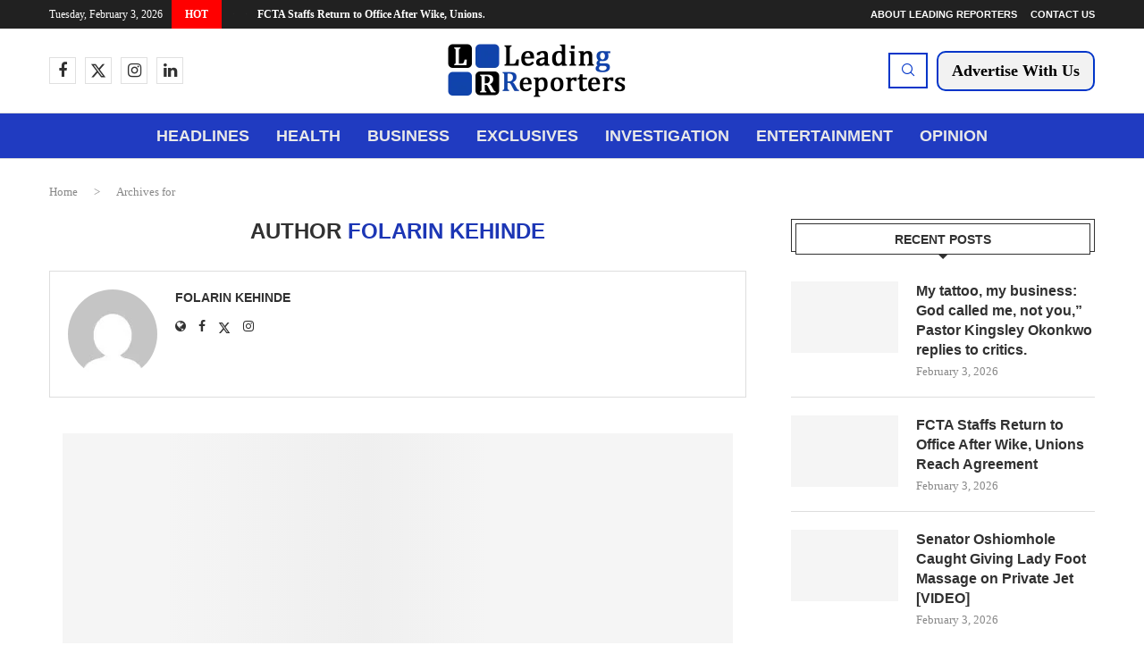

--- FILE ---
content_type: text/html; charset=UTF-8
request_url: https://leadingreporters.com/author/lr/
body_size: 48967
content:
<!DOCTYPE html><html lang="en-US" prefix="og: https://ogp.me/ns#"><head><script data-no-optimize="1">var litespeed_docref=sessionStorage.getItem("litespeed_docref");litespeed_docref&&(Object.defineProperty(document,"referrer",{get:function(){return litespeed_docref}}),sessionStorage.removeItem("litespeed_docref"));</script> <meta charset="UTF-8"><meta http-equiv="X-UA-Compatible" content="IE=edge"><meta name="viewport" content="width=device-width, initial-scale=1"><link rel="profile" href="https://gmpg.org/xfn/11"/><link rel="alternate" type="application/rss+xml" title="Leading Reporters RSS Feed"
href="https://leadingreporters.com/feed/"/><link rel="alternate" type="application/atom+xml" title="Leading Reporters Atom Feed"
href="https://leadingreporters.com/feed/atom/"/><link rel="pingback" href="https://leadingreporters.com/xmlrpc.php"/>
<!--[if lt IE 9]> <script src="https://leadingreporters.com/wp-content/themes/soledad/js/html5.js"></script> <![endif]--><style>img:is([sizes="auto" i], [sizes^="auto," i]) { contain-intrinsic-size: 3000px 1500px }</style> <script id="google_gtagjs-js-consent-mode-data-layer" type="litespeed/javascript">window.dataLayer=window.dataLayer||[];function gtag(){dataLayer.push(arguments)}
gtag('consent','default',{"ad_personalization":"denied","ad_storage":"denied","ad_user_data":"denied","analytics_storage":"denied","functionality_storage":"denied","security_storage":"denied","personalization_storage":"denied","region":["AT","BE","BG","CH","CY","CZ","DE","DK","EE","ES","FI","FR","GB","GR","HR","HU","IE","IS","IT","LI","LT","LU","LV","MT","NL","NO","PL","PT","RO","SE","SI","SK"],"wait_for_update":500});window._googlesitekitConsentCategoryMap={"statistics":["analytics_storage"],"marketing":["ad_storage","ad_user_data","ad_personalization"],"functional":["functionality_storage","security_storage"],"preferences":["personalization_storage"]};window._googlesitekitConsents={"ad_personalization":"denied","ad_storage":"denied","ad_user_data":"denied","analytics_storage":"denied","functionality_storage":"denied","security_storage":"denied","personalization_storage":"denied","region":["AT","BE","BG","CH","CY","CZ","DE","DK","EE","ES","FI","FR","GB","GR","HR","HU","IE","IS","IT","LI","LT","LU","LV","MT","NL","NO","PL","PT","RO","SE","SI","SK"],"wait_for_update":500}</script> <title>Folarin Kehinde, Author at Leading Reporters</title><meta name="description" content="Leading Reporters: Breaking news, Abuja updates, Nigeria politics, crime, entertainment, sports, health, business, finance, and exclusive investigations."/><meta name="robots" content="follow, noindex"/><meta property="og:locale" content="en_US" /><meta property="og:type" content="profile" /><meta property="og:title" content="Folarin Kehinde, Author at Leading Reporters" /><meta property="og:description" content="Leading Reporters: Breaking news, Abuja updates, Nigeria politics, crime, entertainment, sports, health, business, finance, and exclusive investigations." /><meta property="og:url" content="https://leadingreporters.com/author/lr/" /><meta property="og:site_name" content="Leading Reporters" /><meta name="twitter:card" content="summary_large_image" /><meta name="twitter:title" content="Folarin Kehinde, Author at Leading Reporters" /><meta name="twitter:description" content="Leading Reporters: Breaking news, Abuja updates, Nigeria politics, crime, entertainment, sports, health, business, finance, and exclusive investigations." /><meta name="twitter:site" content="@leadingreports" /> <script type="application/ld+json" class="rank-math-schema-pro">{"@context":"https://schema.org","@graph":[{"@type":"NewsMediaOrganization","@id":"https://leadingreporters.com/#organization","name":"Leading Reporters","url":"https://leadingreporters.com","sameAs":["https://web.facebook.com/LeadingReporters/","https://twitter.com/leadingreports","https://ng.linkedin.com/in/leading-reporters-9959741aa","https://leadingreporters.medium.com/"],"logo":{"@type":"ImageObject","@id":"https://leadingreporters.com/#logo","url":"https://leadingreporters.com/wp-content/uploads/2022/08/LR-Logo.png","contentUrl":"https://leadingreporters.com/wp-content/uploads/2022/08/LR-Logo.png","caption":"Leading Reporters","inLanguage":"en-US","width":"400","height":"140"},"description":"About Leading Reporters Who We Are Leading Reporters (LR) is a dynamic online media platform tackling leadership challenges in Nigeria by exposing corruption and vices that hinder national progress. Beyond critique, we offer constructive solutions to inspire patriotic consciousness among public office holders, promoting peace journalism that fosters tolerance, unity, and social cohesion. Our Mission LR is dedicated to strengthening democracy in Nigeria through strategic engagement with leaders. We emphasize that critics are vital to sound leadership, guiding leaders toward moral and ethical standards. By addressing governance flaws, advocating for transparency, and pushing for equitable resource distribution, we aim to advance Nigeria's socio-economic development. What We Stand For - Transparency and Accountability: Bringing corruption to light and ensuring leaders are accountable. - Peace Journalism: Replacing symbols of violence with unity and tolerance. - Social Cohesion: Promoting values that unite Nigerians beyond political, religious, or tribal differences. - Patriotic Journalism: Elevating journalism to champion national progress. Our Vision LR strives to be at the forefront of transformative journalism, shaping leadership, molding better leaders, and fostering great nationhood. We stand firm wherever justice, fairness, and accountability are needed. Visit us at LeadingReporters.com to stay informed and join us in building a better Nigeria.","foundingDate":"2015-03-20","numberOfEmployees":{"@type":"QuantitativeValue","minValue":"11","maxValue":"50"}},{"@type":"WebSite","@id":"https://leadingreporters.com/#website","url":"https://leadingreporters.com","name":"Leading Reporters","publisher":{"@id":"https://leadingreporters.com/#organization"},"inLanguage":"en-US"},{"@type":"BreadcrumbList","@id":"https://leadingreporters.com/author/lr/#breadcrumb","itemListElement":[{"@type":"ListItem","position":"1","item":{"@id":"https://leadingreporters.com","name":"Home"}}]},{"@type":"ProfilePage","@id":"https://leadingreporters.com/author/lr/#webpage","url":"https://leadingreporters.com/author/lr/","name":"Folarin Kehinde, Author at Leading Reporters","isPartOf":{"@id":"https://leadingreporters.com/#website"},"inLanguage":"en-US","breadcrumb":{"@id":"https://leadingreporters.com/author/lr/#breadcrumb"}},{"@type":"Person","@id":"https://leadingreporters.com/author/lr/","name":"Folarin Kehinde","description":"Leading Reporters: Breaking news, Abuja updates, Nigeria politics, crime, entertainment, sports, health, business, finance, and exclusive investigations.","url":"https://leadingreporters.com/author/lr/","image":{"@type":"ImageObject","@id":"https://leadingreporters.com/wp-content/litespeed/avatar/896671347e95e2bbfc591c1a8220a31d.jpg?ver=1769729731","url":"https://leadingreporters.com/wp-content/litespeed/avatar/896671347e95e2bbfc591c1a8220a31d.jpg?ver=1769729731","caption":"Folarin Kehinde","inLanguage":"en-US"},"sameAs":["https://leadingreporters.com/","https://web.facebook.com/LeadingReporters","https://twitter.com/leadingreports","https://www.instagram.com/LeadingReporters/"],"worksFor":{"@id":"https://leadingreporters.com/#organization"},"mainEntityOfPage":{"@id":"https://leadingreporters.com/author/lr/#webpage"}}]}</script> <link rel='dns-prefetch' href='//www.googletagmanager.com' /><link rel='dns-prefetch' href='//fonts.googleapis.com' /><link rel='dns-prefetch' href='//pagead2.googlesyndication.com' /><link rel='dns-prefetch' href='//fundingchoicesmessages.google.com' /><link rel="alternate" type="application/rss+xml" title="Leading Reporters &raquo; Feed" href="https://leadingreporters.com/feed/" /><link rel="alternate" type="application/rss+xml" title="Leading Reporters &raquo; Posts by Folarin Kehinde Feed" href="https://leadingreporters.com/author/lr/feed/" /><link data-optimized="2" rel="stylesheet" href="https://leadingreporters.com/wp-content/litespeed/css/7e05f8ba66f3182dbad072df1b3213a6.css?ver=65e03" /><style id='wp-block-library-theme-inline-css' type='text/css'>.wp-block-audio :where(figcaption){color:#555;font-size:13px;text-align:center}.is-dark-theme .wp-block-audio :where(figcaption){color:#ffffffa6}.wp-block-audio{margin:0 0 1em}.wp-block-code{border:1px solid #ccc;border-radius:4px;font-family:Menlo,Consolas,monaco,monospace;padding:.8em 1em}.wp-block-embed :where(figcaption){color:#555;font-size:13px;text-align:center}.is-dark-theme .wp-block-embed :where(figcaption){color:#ffffffa6}.wp-block-embed{margin:0 0 1em}.blocks-gallery-caption{color:#555;font-size:13px;text-align:center}.is-dark-theme .blocks-gallery-caption{color:#ffffffa6}:root :where(.wp-block-image figcaption){color:#555;font-size:13px;text-align:center}.is-dark-theme :root :where(.wp-block-image figcaption){color:#ffffffa6}.wp-block-image{margin:0 0 1em}.wp-block-pullquote{border-bottom:4px solid;border-top:4px solid;color:currentColor;margin-bottom:1.75em}.wp-block-pullquote cite,.wp-block-pullquote footer,.wp-block-pullquote__citation{color:currentColor;font-size:.8125em;font-style:normal;text-transform:uppercase}.wp-block-quote{border-left:.25em solid;margin:0 0 1.75em;padding-left:1em}.wp-block-quote cite,.wp-block-quote footer{color:currentColor;font-size:.8125em;font-style:normal;position:relative}.wp-block-quote:where(.has-text-align-right){border-left:none;border-right:.25em solid;padding-left:0;padding-right:1em}.wp-block-quote:where(.has-text-align-center){border:none;padding-left:0}.wp-block-quote.is-large,.wp-block-quote.is-style-large,.wp-block-quote:where(.is-style-plain){border:none}.wp-block-search .wp-block-search__label{font-weight:700}.wp-block-search__button{border:1px solid #ccc;padding:.375em .625em}:where(.wp-block-group.has-background){padding:1.25em 2.375em}.wp-block-separator.has-css-opacity{opacity:.4}.wp-block-separator{border:none;border-bottom:2px solid;margin-left:auto;margin-right:auto}.wp-block-separator.has-alpha-channel-opacity{opacity:1}.wp-block-separator:not(.is-style-wide):not(.is-style-dots){width:100px}.wp-block-separator.has-background:not(.is-style-dots){border-bottom:none;height:1px}.wp-block-separator.has-background:not(.is-style-wide):not(.is-style-dots){height:2px}.wp-block-table{margin:0 0 1em}.wp-block-table td,.wp-block-table th{word-break:normal}.wp-block-table :where(figcaption){color:#555;font-size:13px;text-align:center}.is-dark-theme .wp-block-table :where(figcaption){color:#ffffffa6}.wp-block-video :where(figcaption){color:#555;font-size:13px;text-align:center}.is-dark-theme .wp-block-video :where(figcaption){color:#ffffffa6}.wp-block-video{margin:0 0 1em}:root :where(.wp-block-template-part.has-background){margin-bottom:0;margin-top:0;padding:1.25em 2.375em}</style><style id='classic-theme-styles-inline-css' type='text/css'>/*! This file is auto-generated */
.wp-block-button__link{color:#fff;background-color:#32373c;border-radius:9999px;box-shadow:none;text-decoration:none;padding:calc(.667em + 2px) calc(1.333em + 2px);font-size:1.125em}.wp-block-file__button{background:#32373c;color:#fff;text-decoration:none}</style><style id='block-soledad-style-inline-css' type='text/css'>.pchead-e-block{--pcborder-cl:#dedede;--pcaccent-cl:#6eb48c}.heading1-style-1>h1,.heading1-style-2>h1,.heading2-style-1>h2,.heading2-style-2>h2,.heading3-style-1>h3,.heading3-style-2>h3,.heading4-style-1>h4,.heading4-style-2>h4,.heading5-style-1>h5,.heading5-style-2>h5{padding-bottom:8px;border-bottom:1px solid var(--pcborder-cl);overflow:hidden}.heading1-style-2>h1,.heading2-style-2>h2,.heading3-style-2>h3,.heading4-style-2>h4,.heading5-style-2>h5{border-bottom-width:0;position:relative}.heading1-style-2>h1:before,.heading2-style-2>h2:before,.heading3-style-2>h3:before,.heading4-style-2>h4:before,.heading5-style-2>h5:before{content:'';width:50px;height:2px;bottom:0;left:0;z-index:2;background:var(--pcaccent-cl);position:absolute}.heading1-style-2>h1:after,.heading2-style-2>h2:after,.heading3-style-2>h3:after,.heading4-style-2>h4:after,.heading5-style-2>h5:after{content:'';width:100%;height:2px;bottom:0;left:20px;z-index:1;background:var(--pcborder-cl);position:absolute}.heading1-style-3>h1,.heading1-style-4>h1,.heading2-style-3>h2,.heading2-style-4>h2,.heading3-style-3>h3,.heading3-style-4>h3,.heading4-style-3>h4,.heading4-style-4>h4,.heading5-style-3>h5,.heading5-style-4>h5{position:relative;padding-left:20px}.heading1-style-3>h1:before,.heading1-style-4>h1:before,.heading2-style-3>h2:before,.heading2-style-4>h2:before,.heading3-style-3>h3:before,.heading3-style-4>h3:before,.heading4-style-3>h4:before,.heading4-style-4>h4:before,.heading5-style-3>h5:before,.heading5-style-4>h5:before{width:10px;height:100%;content:'';position:absolute;top:0;left:0;bottom:0;background:var(--pcaccent-cl)}.heading1-style-4>h1,.heading2-style-4>h2,.heading3-style-4>h3,.heading4-style-4>h4,.heading5-style-4>h5{padding:10px 20px;background:#f1f1f1}.heading1-style-5>h1,.heading2-style-5>h2,.heading3-style-5>h3,.heading4-style-5>h4,.heading5-style-5>h5{position:relative;z-index:1}.heading1-style-5>h1:before,.heading2-style-5>h2:before,.heading3-style-5>h3:before,.heading4-style-5>h4:before,.heading5-style-5>h5:before{content:"";position:absolute;left:0;bottom:0;width:200px;height:50%;transform:skew(-25deg) translateX(0);background:var(--pcaccent-cl);z-index:-1;opacity:.4}.heading1-style-6>h1,.heading2-style-6>h2,.heading3-style-6>h3,.heading4-style-6>h4,.heading5-style-6>h5{text-decoration:underline;text-underline-offset:2px;text-decoration-thickness:4px;text-decoration-color:var(--pcaccent-cl)}</style><style id='global-styles-inline-css' type='text/css'>:root{--wp--preset--aspect-ratio--square: 1;--wp--preset--aspect-ratio--4-3: 4/3;--wp--preset--aspect-ratio--3-4: 3/4;--wp--preset--aspect-ratio--3-2: 3/2;--wp--preset--aspect-ratio--2-3: 2/3;--wp--preset--aspect-ratio--16-9: 16/9;--wp--preset--aspect-ratio--9-16: 9/16;--wp--preset--color--black: #000000;--wp--preset--color--cyan-bluish-gray: #abb8c3;--wp--preset--color--white: #ffffff;--wp--preset--color--pale-pink: #f78da7;--wp--preset--color--vivid-red: #cf2e2e;--wp--preset--color--luminous-vivid-orange: #ff6900;--wp--preset--color--luminous-vivid-amber: #fcb900;--wp--preset--color--light-green-cyan: #7bdcb5;--wp--preset--color--vivid-green-cyan: #00d084;--wp--preset--color--pale-cyan-blue: #8ed1fc;--wp--preset--color--vivid-cyan-blue: #0693e3;--wp--preset--color--vivid-purple: #9b51e0;--wp--preset--gradient--vivid-cyan-blue-to-vivid-purple: linear-gradient(135deg,rgba(6,147,227,1) 0%,rgb(155,81,224) 100%);--wp--preset--gradient--light-green-cyan-to-vivid-green-cyan: linear-gradient(135deg,rgb(122,220,180) 0%,rgb(0,208,130) 100%);--wp--preset--gradient--luminous-vivid-amber-to-luminous-vivid-orange: linear-gradient(135deg,rgba(252,185,0,1) 0%,rgba(255,105,0,1) 100%);--wp--preset--gradient--luminous-vivid-orange-to-vivid-red: linear-gradient(135deg,rgba(255,105,0,1) 0%,rgb(207,46,46) 100%);--wp--preset--gradient--very-light-gray-to-cyan-bluish-gray: linear-gradient(135deg,rgb(238,238,238) 0%,rgb(169,184,195) 100%);--wp--preset--gradient--cool-to-warm-spectrum: linear-gradient(135deg,rgb(74,234,220) 0%,rgb(151,120,209) 20%,rgb(207,42,186) 40%,rgb(238,44,130) 60%,rgb(251,105,98) 80%,rgb(254,248,76) 100%);--wp--preset--gradient--blush-light-purple: linear-gradient(135deg,rgb(255,206,236) 0%,rgb(152,150,240) 100%);--wp--preset--gradient--blush-bordeaux: linear-gradient(135deg,rgb(254,205,165) 0%,rgb(254,45,45) 50%,rgb(107,0,62) 100%);--wp--preset--gradient--luminous-dusk: linear-gradient(135deg,rgb(255,203,112) 0%,rgb(199,81,192) 50%,rgb(65,88,208) 100%);--wp--preset--gradient--pale-ocean: linear-gradient(135deg,rgb(255,245,203) 0%,rgb(182,227,212) 50%,rgb(51,167,181) 100%);--wp--preset--gradient--electric-grass: linear-gradient(135deg,rgb(202,248,128) 0%,rgb(113,206,126) 100%);--wp--preset--gradient--midnight: linear-gradient(135deg,rgb(2,3,129) 0%,rgb(40,116,252) 100%);--wp--preset--font-size--small: 12px;--wp--preset--font-size--medium: 20px;--wp--preset--font-size--large: 32px;--wp--preset--font-size--x-large: 42px;--wp--preset--font-size--normal: 14px;--wp--preset--font-size--huge: 42px;--wp--preset--spacing--20: 0.44rem;--wp--preset--spacing--30: 0.67rem;--wp--preset--spacing--40: 1rem;--wp--preset--spacing--50: 1.5rem;--wp--preset--spacing--60: 2.25rem;--wp--preset--spacing--70: 3.38rem;--wp--preset--spacing--80: 5.06rem;--wp--preset--shadow--natural: 6px 6px 9px rgba(0, 0, 0, 0.2);--wp--preset--shadow--deep: 12px 12px 50px rgba(0, 0, 0, 0.4);--wp--preset--shadow--sharp: 6px 6px 0px rgba(0, 0, 0, 0.2);--wp--preset--shadow--outlined: 6px 6px 0px -3px rgba(255, 255, 255, 1), 6px 6px rgba(0, 0, 0, 1);--wp--preset--shadow--crisp: 6px 6px 0px rgba(0, 0, 0, 1);}:where(.is-layout-flex){gap: 0.5em;}:where(.is-layout-grid){gap: 0.5em;}body .is-layout-flex{display: flex;}.is-layout-flex{flex-wrap: wrap;align-items: center;}.is-layout-flex > :is(*, div){margin: 0;}body .is-layout-grid{display: grid;}.is-layout-grid > :is(*, div){margin: 0;}:where(.wp-block-columns.is-layout-flex){gap: 2em;}:where(.wp-block-columns.is-layout-grid){gap: 2em;}:where(.wp-block-post-template.is-layout-flex){gap: 1.25em;}:where(.wp-block-post-template.is-layout-grid){gap: 1.25em;}.has-black-color{color: var(--wp--preset--color--black) !important;}.has-cyan-bluish-gray-color{color: var(--wp--preset--color--cyan-bluish-gray) !important;}.has-white-color{color: var(--wp--preset--color--white) !important;}.has-pale-pink-color{color: var(--wp--preset--color--pale-pink) !important;}.has-vivid-red-color{color: var(--wp--preset--color--vivid-red) !important;}.has-luminous-vivid-orange-color{color: var(--wp--preset--color--luminous-vivid-orange) !important;}.has-luminous-vivid-amber-color{color: var(--wp--preset--color--luminous-vivid-amber) !important;}.has-light-green-cyan-color{color: var(--wp--preset--color--light-green-cyan) !important;}.has-vivid-green-cyan-color{color: var(--wp--preset--color--vivid-green-cyan) !important;}.has-pale-cyan-blue-color{color: var(--wp--preset--color--pale-cyan-blue) !important;}.has-vivid-cyan-blue-color{color: var(--wp--preset--color--vivid-cyan-blue) !important;}.has-vivid-purple-color{color: var(--wp--preset--color--vivid-purple) !important;}.has-black-background-color{background-color: var(--wp--preset--color--black) !important;}.has-cyan-bluish-gray-background-color{background-color: var(--wp--preset--color--cyan-bluish-gray) !important;}.has-white-background-color{background-color: var(--wp--preset--color--white) !important;}.has-pale-pink-background-color{background-color: var(--wp--preset--color--pale-pink) !important;}.has-vivid-red-background-color{background-color: var(--wp--preset--color--vivid-red) !important;}.has-luminous-vivid-orange-background-color{background-color: var(--wp--preset--color--luminous-vivid-orange) !important;}.has-luminous-vivid-amber-background-color{background-color: var(--wp--preset--color--luminous-vivid-amber) !important;}.has-light-green-cyan-background-color{background-color: var(--wp--preset--color--light-green-cyan) !important;}.has-vivid-green-cyan-background-color{background-color: var(--wp--preset--color--vivid-green-cyan) !important;}.has-pale-cyan-blue-background-color{background-color: var(--wp--preset--color--pale-cyan-blue) !important;}.has-vivid-cyan-blue-background-color{background-color: var(--wp--preset--color--vivid-cyan-blue) !important;}.has-vivid-purple-background-color{background-color: var(--wp--preset--color--vivid-purple) !important;}.has-black-border-color{border-color: var(--wp--preset--color--black) !important;}.has-cyan-bluish-gray-border-color{border-color: var(--wp--preset--color--cyan-bluish-gray) !important;}.has-white-border-color{border-color: var(--wp--preset--color--white) !important;}.has-pale-pink-border-color{border-color: var(--wp--preset--color--pale-pink) !important;}.has-vivid-red-border-color{border-color: var(--wp--preset--color--vivid-red) !important;}.has-luminous-vivid-orange-border-color{border-color: var(--wp--preset--color--luminous-vivid-orange) !important;}.has-luminous-vivid-amber-border-color{border-color: var(--wp--preset--color--luminous-vivid-amber) !important;}.has-light-green-cyan-border-color{border-color: var(--wp--preset--color--light-green-cyan) !important;}.has-vivid-green-cyan-border-color{border-color: var(--wp--preset--color--vivid-green-cyan) !important;}.has-pale-cyan-blue-border-color{border-color: var(--wp--preset--color--pale-cyan-blue) !important;}.has-vivid-cyan-blue-border-color{border-color: var(--wp--preset--color--vivid-cyan-blue) !important;}.has-vivid-purple-border-color{border-color: var(--wp--preset--color--vivid-purple) !important;}.has-vivid-cyan-blue-to-vivid-purple-gradient-background{background: var(--wp--preset--gradient--vivid-cyan-blue-to-vivid-purple) !important;}.has-light-green-cyan-to-vivid-green-cyan-gradient-background{background: var(--wp--preset--gradient--light-green-cyan-to-vivid-green-cyan) !important;}.has-luminous-vivid-amber-to-luminous-vivid-orange-gradient-background{background: var(--wp--preset--gradient--luminous-vivid-amber-to-luminous-vivid-orange) !important;}.has-luminous-vivid-orange-to-vivid-red-gradient-background{background: var(--wp--preset--gradient--luminous-vivid-orange-to-vivid-red) !important;}.has-very-light-gray-to-cyan-bluish-gray-gradient-background{background: var(--wp--preset--gradient--very-light-gray-to-cyan-bluish-gray) !important;}.has-cool-to-warm-spectrum-gradient-background{background: var(--wp--preset--gradient--cool-to-warm-spectrum) !important;}.has-blush-light-purple-gradient-background{background: var(--wp--preset--gradient--blush-light-purple) !important;}.has-blush-bordeaux-gradient-background{background: var(--wp--preset--gradient--blush-bordeaux) !important;}.has-luminous-dusk-gradient-background{background: var(--wp--preset--gradient--luminous-dusk) !important;}.has-pale-ocean-gradient-background{background: var(--wp--preset--gradient--pale-ocean) !important;}.has-electric-grass-gradient-background{background: var(--wp--preset--gradient--electric-grass) !important;}.has-midnight-gradient-background{background: var(--wp--preset--gradient--midnight) !important;}.has-small-font-size{font-size: var(--wp--preset--font-size--small) !important;}.has-medium-font-size{font-size: var(--wp--preset--font-size--medium) !important;}.has-large-font-size{font-size: var(--wp--preset--font-size--large) !important;}.has-x-large-font-size{font-size: var(--wp--preset--font-size--x-large) !important;}
:where(.wp-block-post-template.is-layout-flex){gap: 1.25em;}:where(.wp-block-post-template.is-layout-grid){gap: 1.25em;}
:where(.wp-block-columns.is-layout-flex){gap: 2em;}:where(.wp-block-columns.is-layout-grid){gap: 2em;}
:root :where(.wp-block-pullquote){font-size: 1.5em;line-height: 1.6;}</style> <script type="litespeed/javascript" data-src="https://leadingreporters.com/wp-includes/js/jquery/jquery.min.js" id="jquery-core-js"></script> 
 <script type="litespeed/javascript" data-src="https://www.googletagmanager.com/gtag/js?id=GT-TX5LHV" id="google_gtagjs-js"></script> <script id="google_gtagjs-js-after" type="litespeed/javascript">window.dataLayer=window.dataLayer||[];function gtag(){dataLayer.push(arguments)}
gtag("set","linker",{"domains":["leadingreporters.com"]});gtag("js",new Date());gtag("set","developer_id.dZTNiMT",!0);gtag("config","GT-TX5LHV")</script> <link rel="https://api.w.org/" href="https://leadingreporters.com/wp-json/" /><link rel="alternate" title="JSON" type="application/json" href="https://leadingreporters.com/wp-json/wp/v2/users/3" /><link rel="EditURI" type="application/rsd+xml" title="RSD" href="https://leadingreporters.com/xmlrpc.php?rsd" /><meta name="generator" content="WordPress 6.8.3" /><meta name="generator" content="Soledad 8.6.7" /><meta name="generator" content="Site Kit by Google 1.165.0" /><style id="penci-custom-style" type="text/css">body{ --pcbg-cl: #fff; --pctext-cl: #313131; --pcborder-cl: #dedede; --pcheading-cl: #313131; --pcmeta-cl: #888888; --pcaccent-cl: #6eb48c; --pcbody-font: 'PT Serif', serif; --pchead-font: 'Raleway', sans-serif; --pchead-wei: bold; --pcava_bdr:10px;--pcajs_fvw:470px;--pcajs_fvmw:220px; } .single.penci-body-single-style-5 #header, .single.penci-body-single-style-6 #header, .single.penci-body-single-style-10 #header, .single.penci-body-single-style-5 .pc-wrapbuilder-header, .single.penci-body-single-style-6 .pc-wrapbuilder-header, .single.penci-body-single-style-10 .pc-wrapbuilder-header { --pchd-mg: 40px; } .fluid-width-video-wrapper > div { position: absolute; left: 0; right: 0; top: 0; width: 100%; height: 100%; } .yt-video-place { position: relative; text-align: center; } .yt-video-place.embed-responsive .start-video { display: block; top: 0; left: 0; bottom: 0; right: 0; position: absolute; transform: none; } .yt-video-place.embed-responsive .start-video img { margin: 0; padding: 0; top: 50%; display: inline-block; position: absolute; left: 50%; transform: translate(-50%, -50%); width: 68px; height: auto; } .mfp-bg { top: 0; left: 0; width: 100%; height: 100%; z-index: 9999999; overflow: hidden; position: fixed; background: #0b0b0b; opacity: .8; filter: alpha(opacity=80) } .mfp-wrap { top: 0; left: 0; width: 100%; height: 100%; z-index: 9999999; position: fixed; outline: none !important; -webkit-backface-visibility: hidden } .penci-hide-tagupdated{ display: none !important; } .featured-area.featured-style-42 .item-inner-content, .featured-style-41 .swiper-slide, .slider-40-wrapper .nav-thumb-creative .thumb-container:after,.penci-slider44-t-item:before,.penci-slider44-main-wrapper .item, .featured-area .penci-image-holder, .featured-area .penci-slider4-overlay, .featured-area .penci-slide-overlay .overlay-link, .featured-style-29 .featured-slider-overlay, .penci-slider38-overlay{ border-radius: ; -webkit-border-radius: ; } .penci-featured-content-right:before{ border-top-right-radius: ; border-bottom-right-radius: ; } .penci-flat-overlay .penci-slide-overlay .penci-mag-featured-content:before{ border-bottom-left-radius: ; border-bottom-right-radius: ; } .container-single .post-image{ border-radius: ; -webkit-border-radius: ; } .penci-mega-post-inner, .penci-mega-thumbnail .penci-image-holder{ border-radius: ; -webkit-border-radius: ; } .editor-styles-wrapper, body{ --pcaccent-cl: #1c36b5; } .penci-menuhbg-toggle:hover .lines-button:after, .penci-menuhbg-toggle:hover .penci-lines:before, .penci-menuhbg-toggle:hover .penci-lines:after,.tags-share-box.tags-share-box-s2 .post-share-plike,.penci-video_playlist .penci-playlist-title,.pencisc-column-2.penci-video_playlist .penci-video-nav .playlist-panel-item, .pencisc-column-1.penci-video_playlist .penci-video-nav .playlist-panel-item,.penci-video_playlist .penci-custom-scroll::-webkit-scrollbar-thumb, .pencisc-button, .post-entry .pencisc-button, .penci-dropcap-box, .penci-dropcap-circle, .penci-login-register input[type="submit"]:hover, .penci-ld .penci-ldin:before, .penci-ldspinner > div{ background: #1c36b5; } a, .post-entry .penci-portfolio-filter ul li a:hover, .penci-portfolio-filter ul li a:hover, .penci-portfolio-filter ul li.active a, .post-entry .penci-portfolio-filter ul li.active a, .penci-countdown .countdown-amount, .archive-box h1, .post-entry a, .container.penci-breadcrumb span a:hover,.container.penci-breadcrumb a:hover, .post-entry blockquote:before, .post-entry blockquote cite, .post-entry blockquote .author, .wpb_text_column blockquote:before, .wpb_text_column blockquote cite, .wpb_text_column blockquote .author, .penci-pagination a:hover, ul.penci-topbar-menu > li a:hover, div.penci-topbar-menu > ul > li a:hover, .penci-recipe-heading a.penci-recipe-print,.penci-review-metas .penci-review-btnbuy, .main-nav-social a:hover, .widget-social .remove-circle a:hover i, .penci-recipe-index .cat > a.penci-cat-name, #bbpress-forums li.bbp-body ul.forum li.bbp-forum-info a:hover, #bbpress-forums li.bbp-body ul.topic li.bbp-topic-title a:hover, #bbpress-forums li.bbp-body ul.forum li.bbp-forum-info .bbp-forum-content a, #bbpress-forums li.bbp-body ul.topic p.bbp-topic-meta a, #bbpress-forums .bbp-breadcrumb a:hover, #bbpress-forums .bbp-forum-freshness a:hover, #bbpress-forums .bbp-topic-freshness a:hover, #buddypress ul.item-list li div.item-title a, #buddypress ul.item-list li h4 a, #buddypress .activity-header a:first-child, #buddypress .comment-meta a:first-child, #buddypress .acomment-meta a:first-child, div.bbp-template-notice a:hover, .penci-menu-hbg .menu li a .indicator:hover, .penci-menu-hbg .menu li a:hover, #sidebar-nav .menu li a:hover, .penci-rlt-popup .rltpopup-meta .rltpopup-title:hover, .penci-video_playlist .penci-video-playlist-item .penci-video-title:hover, .penci_list_shortcode li:before, .penci-dropcap-box-outline, .penci-dropcap-circle-outline, .penci-dropcap-regular, .penci-dropcap-bold{ color: #1c36b5; } .penci-home-popular-post ul.slick-dots li button:hover, .penci-home-popular-post ul.slick-dots li.slick-active button, .post-entry blockquote .author span:after, .error-image:after, .error-404 .go-back-home a:after, .penci-header-signup-form, .woocommerce span.onsale, .woocommerce #respond input#submit:hover, .woocommerce a.button:hover, .woocommerce button.button:hover, .woocommerce input.button:hover, .woocommerce nav.woocommerce-pagination ul li span.current, .woocommerce div.product .entry-summary div[itemprop="description"]:before, .woocommerce div.product .entry-summary div[itemprop="description"] blockquote .author span:after, .woocommerce div.product .woocommerce-tabs #tab-description blockquote .author span:after, .woocommerce #respond input#submit.alt:hover, .woocommerce a.button.alt:hover, .woocommerce button.button.alt:hover, .woocommerce input.button.alt:hover, .pcheader-icon.shoping-cart-icon > a > span, #penci-demobar .buy-button, #penci-demobar .buy-button:hover, .penci-recipe-heading a.penci-recipe-print:hover,.penci-review-metas .penci-review-btnbuy:hover, .penci-review-process span, .penci-review-score-total, #navigation.menu-style-2 ul.menu ul.sub-menu:before, #navigation.menu-style-2 .menu ul ul.sub-menu:before, .penci-go-to-top-floating, .post-entry.blockquote-style-2 blockquote:before, #bbpress-forums #bbp-search-form .button, #bbpress-forums #bbp-search-form .button:hover, .wrapper-boxed .bbp-pagination-links span.current, #bbpress-forums #bbp_reply_submit:hover, #bbpress-forums #bbp_topic_submit:hover,#main .bbp-login-form .bbp-submit-wrapper button[type="submit"]:hover, #buddypress .dir-search input[type=submit], #buddypress .groups-members-search input[type=submit], #buddypress button:hover, #buddypress a.button:hover, #buddypress a.button:focus, #buddypress input[type=button]:hover, #buddypress input[type=reset]:hover, #buddypress ul.button-nav li a:hover, #buddypress ul.button-nav li.current a, #buddypress div.generic-button a:hover, #buddypress .comment-reply-link:hover, #buddypress input[type=submit]:hover, #buddypress div.pagination .pagination-links .current, #buddypress div.item-list-tabs ul li.selected a, #buddypress div.item-list-tabs ul li.current a, #buddypress div.item-list-tabs ul li a:hover, #buddypress table.notifications thead tr, #buddypress table.notifications-settings thead tr, #buddypress table.profile-settings thead tr, #buddypress table.profile-fields thead tr, #buddypress table.wp-profile-fields thead tr, #buddypress table.messages-notices thead tr, #buddypress table.forum thead tr, #buddypress input[type=submit] { background-color: #1c36b5; } .penci-pagination ul.page-numbers li span.current, #comments_pagination span { color: #fff; background: #1c36b5; border-color: #1c36b5; } .footer-instagram h4.footer-instagram-title > span:before, .woocommerce nav.woocommerce-pagination ul li span.current, .penci-pagination.penci-ajax-more a.penci-ajax-more-button:hover, .penci-recipe-heading a.penci-recipe-print:hover,.penci-review-metas .penci-review-btnbuy:hover, .home-featured-cat-content.style-14 .magcat-padding:before, .wrapper-boxed .bbp-pagination-links span.current, #buddypress .dir-search input[type=submit], #buddypress .groups-members-search input[type=submit], #buddypress button:hover, #buddypress a.button:hover, #buddypress a.button:focus, #buddypress input[type=button]:hover, #buddypress input[type=reset]:hover, #buddypress ul.button-nav li a:hover, #buddypress ul.button-nav li.current a, #buddypress div.generic-button a:hover, #buddypress .comment-reply-link:hover, #buddypress input[type=submit]:hover, #buddypress div.pagination .pagination-links .current, #buddypress input[type=submit], form.pc-searchform.penci-hbg-search-form input.search-input:hover, form.pc-searchform.penci-hbg-search-form input.search-input:focus, .penci-dropcap-box-outline, .penci-dropcap-circle-outline { border-color: #1c36b5; } .woocommerce .woocommerce-error, .woocommerce .woocommerce-info, .woocommerce .woocommerce-message { border-top-color: #1c36b5; } .penci-slider ol.penci-control-nav li a.penci-active, .penci-slider ol.penci-control-nav li a:hover, .penci-related-carousel .penci-owl-dot.active span, .penci-owl-carousel-slider .penci-owl-dot.active span{ border-color: #1c36b5; background-color: #1c36b5; } .woocommerce .woocommerce-message:before, .woocommerce form.checkout table.shop_table .order-total .amount, .woocommerce ul.products li.product .price ins, .woocommerce ul.products li.product .price, .woocommerce div.product p.price ins, .woocommerce div.product span.price ins, .woocommerce div.product p.price, .woocommerce div.product .entry-summary div[itemprop="description"] blockquote:before, .woocommerce div.product .woocommerce-tabs #tab-description blockquote:before, .woocommerce div.product .entry-summary div[itemprop="description"] blockquote cite, .woocommerce div.product .entry-summary div[itemprop="description"] blockquote .author, .woocommerce div.product .woocommerce-tabs #tab-description blockquote cite, .woocommerce div.product .woocommerce-tabs #tab-description blockquote .author, .woocommerce div.product .product_meta > span a:hover, .woocommerce div.product .woocommerce-tabs ul.tabs li.active, .woocommerce ul.cart_list li .amount, .woocommerce ul.product_list_widget li .amount, .woocommerce table.shop_table td.product-name a:hover, .woocommerce table.shop_table td.product-price span, .woocommerce table.shop_table td.product-subtotal span, .woocommerce-cart .cart-collaterals .cart_totals table td .amount, .woocommerce .woocommerce-info:before, .woocommerce div.product span.price, .penci-container-inside.penci-breadcrumb span a:hover,.penci-container-inside.penci-breadcrumb a:hover { color: #1c36b5; } .standard-content .penci-more-link.penci-more-link-button a.more-link, .penci-readmore-btn.penci-btn-make-button a, .penci-featured-cat-seemore.penci-btn-make-button a{ background-color: #1c36b5; color: #fff; } .penci-vernav-toggle:before{ border-top-color: #1c36b5; color: #fff; } #penci-login-popup:before{ opacity: ; } .penci-header-signup-form { padding-top: px; padding-bottom: px; } .penci-slide-overlay .overlay-link, .penci-slider38-overlay, .penci-flat-overlay .penci-slide-overlay .penci-mag-featured-content:before, .slider-40-wrapper .list-slider-creative .item-slider-creative .img-container:before { opacity: ; } .penci-item-mag:hover .penci-slide-overlay .overlay-link, .featured-style-38 .item:hover .penci-slider38-overlay, .penci-flat-overlay .penci-item-mag:hover .penci-slide-overlay .penci-mag-featured-content:before { opacity: ; } .penci-featured-content .featured-slider-overlay { opacity: ; } .slider-40-wrapper .list-slider-creative .item-slider-creative:hover .img-container:before { opacity:; } .featured-style-29 .featured-slider-overlay { opacity: ; } .penci-grid li.typography-style .overlay-typography { opacity: ; } .penci-grid li.typography-style:hover .overlay-typography { opacity: ; } .home-featured-cat-content .mag-photo .mag-overlay-photo { opacity: ; } .home-featured-cat-content .mag-photo:hover .mag-overlay-photo { opacity: ; } .inner-item-portfolio:hover .penci-portfolio-thumbnail a:after { opacity: ; } .penci-menuhbg-toggle { width: 18px; } .penci-menuhbg-toggle .penci-menuhbg-inner { height: 18px; } .penci-menuhbg-toggle .penci-lines, .penci-menuhbg-wapper{ width: 18px; } .penci-menuhbg-toggle .lines-button{ top: 8px; } .penci-menuhbg-toggle .penci-lines:before{ top: 5px; } .penci-menuhbg-toggle .penci-lines:after{ top: -5px; } .penci-menuhbg-toggle:hover .lines-button:after, .penci-menuhbg-toggle:hover .penci-lines:before, .penci-menuhbg-toggle:hover .penci-lines:after{ transform: translateX(28px); } .penci-menuhbg-toggle .lines-button.penci-hover-effect{ left: -28px; } .penci-menu-hbg-inner .penci-hbg_sitetitle{ font-size: 18px; } .penci-menu-hbg-inner .penci-hbg_desc{ font-size: 14px; } .penci-menu-hbg{ width: 330px; }.penci-menu-hbg.penci-menu-hbg-left{ transform: translateX(-330px); -webkit-transform: translateX(-330px); -moz-transform: translateX(-330px); }.penci-menu-hbg.penci-menu-hbg-right{ transform: translateX(330px); -webkit-transform: translateX(330px); -moz-transform: translateX(330px); }.penci-menuhbg-open .penci-menu-hbg.penci-menu-hbg-left, .penci-vernav-poleft.penci-menuhbg-open .penci-vernav-toggle{ left: 330px; }@media only screen and (min-width: 961px) { .penci-vernav-enable.penci-vernav-poleft .wrapper-boxed, .penci-vernav-enable.penci-vernav-poleft .pencipdc_podcast.pencipdc_dock_player{ padding-left: 330px; } .penci-vernav-enable.penci-vernav-poright .wrapper-boxed, .penci-vernav-enable.penci-vernav-poright .pencipdc_podcast.pencipdc_dock_player{ padding-right: 330px; } .penci-vernav-enable .is-sticky #navigation{ width: calc(100% - 330px); } }@media only screen and (min-width: 961px) { .penci-vernav-enable .penci_is_nosidebar .wp-block-image.alignfull, .penci-vernav-enable .penci_is_nosidebar .wp-block-cover-image.alignfull, .penci-vernav-enable .penci_is_nosidebar .wp-block-cover.alignfull, .penci-vernav-enable .penci_is_nosidebar .wp-block-gallery.alignfull, .penci-vernav-enable .penci_is_nosidebar .alignfull{ margin-left: calc(50% - 50vw + 165px); width: calc(100vw - 330px); } }.penci-vernav-poright.penci-menuhbg-open .penci-vernav-toggle{ right: 330px; }@media only screen and (min-width: 961px) { .penci-vernav-enable.penci-vernav-poleft .penci-rltpopup-left{ left: 330px; } }@media only screen and (min-width: 961px) { .penci-vernav-enable.penci-vernav-poright .penci-rltpopup-right{ right: 330px; } }@media only screen and (max-width: 1500px) and (min-width: 961px) { .penci-vernav-enable .container { max-width: 100%; max-width: calc(100% - 30px); } .penci-vernav-enable .container.home-featured-boxes{ display: block; } .penci-vernav-enable .container.home-featured-boxes:before, .penci-vernav-enable .container.home-featured-boxes:after{ content: ""; display: table; clear: both; } } body { --pcdm_btnbg: rgba(0, 0, 0, .1); --pcdm_btnd: #666; --pcdm_btndbg: #fff; --pcdm_btnn: var(--pctext-cl); --pcdm_btnnbg: var(--pcbg-cl); } body.pcdm-enable { --pcbg-cl: #000000; --pcbg-l-cl: #1a1a1a; --pcbg-d-cl: #000000; --pctext-cl: #fff; --pcborder-cl: #313131; --pcborders-cl: #3c3c3c; --pcheading-cl: rgba(255,255,255,0.9); --pcmeta-cl: #999999; --pcl-cl: #fff; --pclh-cl: #1c36b5; --pcaccent-cl: #1c36b5; background-color: var(--pcbg-cl); color: var(--pctext-cl); } body.pcdark-df.pcdm-enable.pclight-mode { --pcbg-cl: #fff; --pctext-cl: #313131; --pcborder-cl: #dedede; --pcheading-cl: #313131; --pcmeta-cl: #888888; --pcaccent-cl: #1c36b5; }</style><link rel="shortcut icon" href="http://leadingreporters.com/wp-content/uploads/2021/01/favicon-leading-reporter.png"
type="image/x-icon"/><link rel="apple-touch-icon" sizes="180x180" href="http://leadingreporters.com/wp-content/uploads/2021/01/favicon-leading-reporter.png"> <script type="litespeed/javascript">var penciBlocksArray=[];var portfolioDataJs=portfolioDataJs||[];var PENCILOCALCACHE={};(function(){"use strict";PENCILOCALCACHE={data:{},remove:function(ajaxFilterItem){delete PENCILOCALCACHE.data[ajaxFilterItem]},exist:function(ajaxFilterItem){return PENCILOCALCACHE.data.hasOwnProperty(ajaxFilterItem)&&PENCILOCALCACHE.data[ajaxFilterItem]!==null},get:function(ajaxFilterItem){return PENCILOCALCACHE.data[ajaxFilterItem]},set:function(ajaxFilterItem,cachedData){PENCILOCALCACHE.remove(ajaxFilterItem);PENCILOCALCACHE.data[ajaxFilterItem]=cachedData}}})();function penciBlock(){this.atts_json='';this.content=''}</script> <script type="application/ld+json">{
    "@context": "https:\/\/schema.org\/",
    "@type": "organization",
    "@id": "#organization",
    "logo": {
        "@type": "ImageObject",
        "url": "http:\/\/leadingreporters.com\/wp-content\/uploads\/2024\/08\/LR-nLogo.png"
    },
    "url": "https:\/\/leadingreporters.com\/",
    "name": "Leading Reporters",
    "description": "Breaking News, Nigeria Politics, Naija Latest, Local and International News"
}</script><script type="application/ld+json">{
    "@context": "https:\/\/schema.org\/",
    "@type": "WebSite",
    "name": "Leading Reporters",
    "alternateName": "Breaking News, Nigeria Politics, Naija Latest, Local and International News",
    "url": "https:\/\/leadingreporters.com\/"
}</script><script type="application/ld+json">{
    "@context": "https:\/\/schema.org\/",
    "@type": "BreadcrumbList",
    "itemListElement": [
        {
            "@type": "ListItem",
            "position": 1,
            "item": {
                "@id": "https:\/\/leadingreporters.com",
                "name": "Home"
            }
        },
        {
            "@type": "ListItem",
            "position": 2,
            "item": {
                "@id": "https:\/\/leadingreporters.com\/author\/lr\/",
                "name": "Author <span class=\"vcard\"><a class=\"url fn n\" href=\"https:\/\/leadingreporters.com\/author\/lr\/\" title=\"Folarin Kehinde\" rel=\"me\">Folarin Kehinde<\/a><\/span>"
            }
        }
    ]
}</script> <meta name="google-adsense-platform-account" content="ca-host-pub-2644536267352236"><meta name="google-adsense-platform-domain" content="sitekit.withgoogle.com"><meta name="generator" content="Elementor 3.33.4; features: additional_custom_breakpoints; settings: css_print_method-external, google_font-enabled, font_display-auto"><meta name="onesignal" content="wordpress-plugin"/> <script type="litespeed/javascript">window.OneSignalDeferred=window.OneSignalDeferred||[];OneSignalDeferred.push(function(OneSignal){var oneSignal_options={};window._oneSignalInitOptions=oneSignal_options;oneSignal_options.serviceWorkerParam={scope:'/wp-content/plugins/onesignal-free-web-push-notifications/sdk_files/push/onesignal/'};oneSignal_options.serviceWorkerPath='OneSignalSDKWorker.js';OneSignal.Notifications.setDefaultUrl("https://leadingreporters.com");oneSignal_options.wordpress=!0;oneSignal_options.appId='192b1533-cf20-41fd-94c0-ed97d4c87abf';oneSignal_options.allowLocalhostAsSecureOrigin=!0;oneSignal_options.welcomeNotification={};oneSignal_options.welcomeNotification.title="";oneSignal_options.welcomeNotification.message="Thanks for subscribing to Leading Reporters!";oneSignal_options.path="https://leadingreporters.com/wp-content/plugins/onesignal-free-web-push-notifications/sdk_files/";oneSignal_options.safari_web_id="web.onesignal.auto.4eb8ce3a-dc5a-4285-aae8-d5934d20e23e";oneSignal_options.promptOptions={};oneSignal_options.promptOptions.actionMessage="We'd like to send you notifications for the Latest Exclusive News and Updates.";oneSignal_options.promptOptions.siteName="https://coral-lobster-719298.hostingersite.com/";oneSignal_options.notifyButton={};oneSignal_options.notifyButton.enable=!0;oneSignal_options.notifyButton.position='bottom-right';oneSignal_options.notifyButton.theme='inverse';oneSignal_options.notifyButton.size='medium';oneSignal_options.notifyButton.showCredit=!0;oneSignal_options.notifyButton.text={};oneSignal_options.notifyButton.colors={};OneSignal.init(window._oneSignalInitOptions);OneSignal.Slidedown.promptPush()});function documentInitOneSignal(){var oneSignal_elements=document.getElementsByClassName("OneSignal-prompt");var oneSignalLinkClickHandler=function(event){OneSignal.Notifications.requestPermission();event.preventDefault()};for(var i=0;i<oneSignal_elements.length;i++)
oneSignal_elements[i].addEventListener('click',oneSignalLinkClickHandler,!1);}
if(document.readyState==='complete'){documentInitOneSignal()}else{window.addEventListener("load",function(event){documentInitOneSignal()})}</script> <style>.e-con.e-parent:nth-of-type(n+4):not(.e-lazyloaded):not(.e-no-lazyload),
				.e-con.e-parent:nth-of-type(n+4):not(.e-lazyloaded):not(.e-no-lazyload) * {
					background-image: none !important;
				}
				@media screen and (max-height: 1024px) {
					.e-con.e-parent:nth-of-type(n+3):not(.e-lazyloaded):not(.e-no-lazyload),
					.e-con.e-parent:nth-of-type(n+3):not(.e-lazyloaded):not(.e-no-lazyload) * {
						background-image: none !important;
					}
				}
				@media screen and (max-height: 640px) {
					.e-con.e-parent:nth-of-type(n+2):not(.e-lazyloaded):not(.e-no-lazyload),
					.e-con.e-parent:nth-of-type(n+2):not(.e-lazyloaded):not(.e-no-lazyload) * {
						background-image: none !important;
					}
				}</style> <script type="litespeed/javascript">(function(w,d,s,l,i){w[l]=w[l]||[];w[l].push({'gtm.start':new Date().getTime(),event:'gtm.js'});var f=d.getElementsByTagName(s)[0],j=d.createElement(s),dl=l!='dataLayer'?'&l='+l:'';j.async=!0;j.src='https://www.googletagmanager.com/gtm.js?id='+i+dl;f.parentNode.insertBefore(j,f)})(window,document,'script','dataLayer','GTM-W4Q7FNF')</script>  <script type="litespeed/javascript" data-src="https://pagead2.googlesyndication.com/pagead/js/adsbygoogle.js?client=ca-pub-6555647697226771&amp;host=ca-host-pub-2644536267352236" crossorigin="anonymous"></script> <style id="penci-header-builder-header1" type="text/css">.penci_header.penci-header-builder.main-builder-header{}.penci-header-image-logo,.penci-header-text-logo{--pchb-logo-title-fw:bold;--pchb-logo-title-fs:normal;--pchb-logo-slogan-fw:bold;--pchb-logo-slogan-fs:normal;}.pc-logo-desktop.penci-header-image-logo img{max-width:200px;max-height:70px;}@media only screen and (max-width: 767px){.penci_navbar_mobile .penci-header-image-logo img{}}.penci_builder_sticky_header_desktop .penci-header-image-logo img{}.penci_navbar_mobile .penci-header-text-logo{--pchb-m-logo-title-fw:bold;--pchb-m-logo-title-fs:normal;--pchb-m-logo-slogan-fw:bold;--pchb-m-logo-slogan-fs:normal;}.penci_navbar_mobile .penci-header-image-logo img{max-height:40px;}.penci_navbar_mobile .sticky-enable .penci-header-image-logo img{}.pb-logo-sidebar-mobile{--pchb-logo-sm-title-fw:bold;--pchb-logo-sm-title-fs:normal;--pchb-logo-sm-slogan-fw:bold;--pchb-logo-sm-slogan-fs:normal;}.pc-builder-element.pb-logo-sidebar-mobile img{max-height:80px;}.pc-logo-sticky{--pchb-logo-s-title-fw:bold;--pchb-logo-s-title-fs:normal;--pchb-logo-s-slogan-fw:bold;--pchb-logo-s-slogan-fs:normal;}.pc-builder-element.pc-logo-sticky.pc-logo img{max-width:150px;max-height:60px;}.pc-builder-element.pc-main-menu{--pchb-main-menu-fw:bolder;--pchb-main-menu-fs:18px;--pchb-main-menu-fs_l2:14px;--pchb-main-menu-lh:30px;}.pc-builder-element.pc-second-menu{--pchb-second-menu-fs:11px;--pchb-second-menu-lh:30px;--pchb-second-menu-fs_l2:12px;--pchb-second-menu-mg:15px;}.pc-builder-element.pc-third-menu{--pchb-third-menu-fs:12px;--pchb-third-menu-fs_l2:12px;}.penci-builder.penci-builder-button.button-1{padding-top: 10px;padding-bottom: 10px;border-color:#0035c9;background-color:#f2f2f2;color:#000000;}.penci-builder.penci-builder-button.button-1:hover{background-color:#0d4ac4;color:#ffffff;}.penci-builder.penci-builder-button.button-2{}.penci-builder.penci-builder-button.button-2:hover{}.penci-builder.penci-builder-button.button-3{}.penci-builder.penci-builder-button.button-3:hover{}.penci-builder.penci-builder-button.button-mobile-1{}.penci-builder.penci-builder-button.button-mobile-1:hover{}.penci-builder.penci-builder-button.button-mobile-2{}.penci-builder.penci-builder-button.button-mobile-2:hover{}.penci-builder-mobile-sidebar-nav.penci-menu-hbg{border-width:0;border-style:solid;}.pc-builder-menu.pc-dropdown-menu{--pchb-dd-lv1:13px;--pchb-dd-lv2:12px;}.penci-header-builder .pc-builder-element.pc-builder-menu{}.penci-header-builder .penci-builder-element.pctopbar-item{margin-top:0px;margin-bottom: 0px;padding-top: 0px;padding-bottom: 0px;}.penci-header-builder .pc-builder-element.pc-second-menu{margin-left: 20px;}.penci-mobile-topbar{margin-top:0px;margin-right: 0px;margin-bottom: 0px;margin-left: 0px;padding-top: 0px;padding-right: 0px;padding-bottom: 0px;padding-left: 0px;}.penci-mobile-midbar{padding-right: 2px;padding-left: 2px;border-bottom-width: 1px;}.penci-desktop-sticky-mid{}.penci_builder_sticky_header_desktop,{margin-right: 20px;margin-left: 20px;padding-right: 20px;padding-left: 20px;}.pc-builder-element.penci-top-search .search-click{color:#0035c9}.pc-builder-element.penci-top-search .search-click:hover{color:#ff0000}.pc-builder-element.penci-top-search .search-click{border-color:#0035c9}.pc-builder-element.penci-top-search .search-click{background-color:#ffffff}.penci-builder-element.penci-data-time-format{color:#ffffff}.pc-header-element.pc-login-register a{color:#ffffff}.pc-builder-element.pc-main-menu .navigation .menu > li > a,.pc-builder-element.pc-main-menu .navigation ul.menu ul.sub-menu a{color:#e8e8e8}.pc-builder-element.pc-main-menu .navigation .menu > li > a:hover,.pc-builder-element.pc-main-menu .navigation .menu > li:hover > a,.pc-builder-element.pc-main-menu .navigation ul.menu ul.sub-menu a:hover{color:#ffffff}.pc-builder-element.pc-main-menu .navigation .menu li.current-menu-item > a,.pc-builder-element.pc-main-menu .navigation .menu > li.current_page_item > a,.pc-builder-element.pc-main-menu .navigation .menu > li.current-menu-ancestor > a,.pc-builder-element.pc-main-menu .navigation .menu > li.current-menu-item > a{color:#ffffff}.pc-builder-element.pc-builder-menu.pc-main-menu .navigation ul.menu > li > a:before, .pc-builder-element.pc-builder-menu.pc-main-menu .navigation .menu > ul.sub-menu > li > a:before{background-color:#ffffff}.pc-builder-element.pc-second-menu .navigation .menu > li > a,.pc-builder-element.pc-second-menu .navigation ul.menu ul.sub-menu a{color:#ffffff}.penci-builder-element.header-social.desktop-social a i{font-size:18px}body:not(.rtl) .penci-builder-element.desktop-social .inner-header-social a{margin-right:10px}body.rtl .penci-builder-element.desktop-social .inner-header-social a{margin-left:10px}.penci-builder-element.desktop-social .inner-header-social a:hover,.penci-builder-element.desktop-social .inner-header-social a:hover i{color:#0035c9}.penci-builder-element.mobile-social a i{font-size:20px}body:not(.rtl) .penci-builder-element.mobile-social .inner-header-social a{margin-right:30px}body.rtl .penci-builder-element.mobile-social .inner-header-social a{margin-left:30px}.pc-builder-element a.penci-menuhbg-toggle{border-style:none}.pc-search-form-sidebar.search-style-icon-button .searchsubmit:before,.pc-search-form-sidebar.search-style-text-button .searchsubmit {line-height:40px}.penci-builder-button.button-1{font-size:18px}.pc-header-element.penci-topbar-social .pclogin-item a i{font-size:15px}.penci-builder.penci-builder-button.button-1{font-family:'-apple-system', BlinkMacSystemFont}.penci-builder.penci-builder-button.button-1{font-weight:bold}.penci-builder.penci-builder-button.button-1{font-style:normal}.penci-builder.penci-builder-button.button-2{font-weight:bold}.penci-builder.penci-builder-button.button-2{font-style:normal}.penci-builder.penci-builder-button.button-3{font-weight:bold}.penci-builder.penci-builder-button.button-3{font-style:normal}.penci-builder.penci-builder-button.button-mobile-1{font-weight:bold}.penci-builder.penci-builder-button.button-mobile-1{font-style:normal}.penci-builder.penci-builder-button.button-mobile-2{font-weight:bold}.penci-builder.penci-builder-button.button-mobile-2{font-style:normal}.penci-builder-element.penci-data-time-format{font-size:12px}.pc-wrapbuilder-header{--pchb-socialw:30px}.penci_builder_sticky_header_desktop{border-style:solid}.penci-desktop-sticky-mid .container.container-custom{width:1200px}.penci-builder-element.penci-topbar-trending a.penci-topbar-post-title{color:#ffffff}.penci-builder-element.penci-topbar-trending .headline-title{color:#ffffff}.penci-builder-element.penci-topbar-trending .headline-title{background-color:#ff0000}.penci-builder-element.penci-topbar-trending .headline-title.nticker-style-4:after{border-bottom-color:#ff0000}.penci-builder-element.penci-topbar-trending .headline-title.nticker-style-2:after{border-left-color:#ff0000}.penci-builder-element.penci-topbar-trending{max-width:350px}.penci-builder-element.penci-topbar-trending .penci-trending-nav a{font-size:1px}.penci-builder-element.penci-topbar-trending a.penci-topbar-post-title,.penci-builder-element.penci-topbar-trending .headline-title{font-family:'-apple-system', BlinkMacSystemFont}.penci_header.main-builder-header{border-style:solid}.penci-builder-element.pc-search-form.pc-search-form-sidebar,.penci-builder-element.pc-search-form.search-style-icon-button.pc-search-form-sidebar .search-input,.penci-builder-element.pc-search-form.search-style-text-button.pc-search-form-sidebar .search-input{line-height:38px}.penci-builder-element.pc-search-form-sidebar.search-style-default .search-input{line-height:38px;padding-top:0;padding-bottom:0}.pc-builder-element.pc-logo.pb-logo-mobile{}.pc-header-element.penci-topbar-social .pclogin-item a{}.pc-header-element.penci-topbar-social-mobile .pclogin-item a{}body.penci-header-preview-layout .wrapper-boxed{min-height:1500px}.penci_header_overlap .penci-desktop-topblock,.penci-desktop-topblock{border-width:0;border-style:solid;}.penci_header_overlap .penci-desktop-topbar,.penci-desktop-topbar{border-width:0;background-color:#212121;border-style:solid;padding-top: 0px;padding-bottom: 0px;}.penci_header_overlap .penci-desktop-midbar,.penci-desktop-midbar{border-width:0;border-style:solid;padding-top: 12px;padding-bottom: 12px;}.penci_header_overlap .penci-desktop-bottombar,.penci-desktop-bottombar{border-width:0;background-color:#203bc1;border-color:#dedede;border-style:solid;color:#ffffff;border-top-width: 1px;border-bottom-width: 1px;}.penci_header_overlap .penci-desktop-bottomblock,.penci-desktop-bottomblock{border-width:0;border-style:solid;}.penci_header_overlap .penci-sticky-top,.penci-sticky-top{border-width:0;border-style:solid;}.penci_header_overlap .penci-sticky-mid,.penci-sticky-mid{border-width:0;background-color:#0035c9;border-style:solid;}.penci_header_overlap .penci-sticky-bottom,.penci-sticky-bottom{border-width:0;border-style:solid;}.penci_header_overlap .penci-mobile-topbar,.penci-mobile-topbar{border-width:0;background-color:#1d37b7;border-style:solid;margin-top:0px;margin-right: 0px;margin-bottom: 0px;margin-left: 0px;padding-top: 0px;padding-right: 0px;padding-bottom: 0px;padding-left: 0px;}.penci_header_overlap .penci-mobile-midbar,.penci-mobile-midbar{border-width:0;border-color:#dedede;border-style:solid;padding-right: 2px;padding-left: 2px;border-bottom-width: 1px;}.penci_header_overlap .penci-mobile-bottombar,.penci-mobile-bottombar{border-width:0;border-style:solid;}</style></head><body class="archive author author-lr author-3 wp-theme-soledad penci-disable-desc-collapse soledad-ver-8-6-7 pclight-mode pcmn-drdw-style-slide_down pchds-showup elementor-default elementor-kit-1742">
<noscript>
<iframe data-lazyloaded="1" src="about:blank" data-litespeed-src="https://www.googletagmanager.com/ns.html?id=GTM-W4Q7FNF" height="0" width="0" style="display:none;visibility:hidden"></iframe>
</noscript><div id="soledad_wrapper" class="wrapper-boxed header-style-header-1 header-search-style-showup"><div class="penci-header-wrap pc-wrapbuilder-header"><div data-builder-slug="header1" id="pcbdhd_header1"
class="pc-wrapbuilder-header-inner penci-builder-id-header1"><div class="penci_header penci-header-builder penci_builder_sticky_header_desktop shadow-enable hide-scroll-down"><div class="penci_container"><div class="penci_stickybar penci_navbar"><div class="penci-desktop-sticky-mid penci_container penci-sticky-mid pcmiddle-normal pc-hasel"><div class="container container-custom"><div class="penci_nav_row"><div class="penci_nav_col penci_nav_left penci_nav_alignleft"><div class="pc-builder-element pc-logo-sticky pc-logo penci-header-image-logo ">
<a href="https://leadingreporters.com/">
<img data-lazyloaded="1" src="[data-uri]" class="penci-mainlogo penci-limg pclogo-cls"                  data-src="http://leadingreporters.com/wp-content/uploads/2022/08/LR-Logo-mobile-1.png.webp"
alt="Leading Reporters"
width="350"
height="101">
</a></div></div><div class="penci_nav_col penci_nav_center penci_nav_aligncenter"><div class="pc-builder-element pc-builder-menu pc-main-menu"><nav class="navigation menu-style-1 no-class menu-item-normal " role="navigation"
itemscope
itemtype="https://schema.org/SiteNavigationElement"><ul id="menu-main-navigation" class="menu"><li id="menu-item-171" class="menu-item menu-item-type-taxonomy menu-item-object-category ajax-mega-menu menu-item-171"><a href="https://leadingreporters.com/headlines/">Headlines</a></li><li id="menu-item-175" class="menu-item menu-item-type-taxonomy menu-item-object-category ajax-mega-menu menu-item-175"><a href="https://leadingreporters.com/health/">Health</a></li><li id="menu-item-174" class="menu-item menu-item-type-taxonomy menu-item-object-category ajax-mega-menu menu-item-174"><a href="https://leadingreporters.com/business/">Business</a></li><li id="menu-item-170" class="menu-item menu-item-type-taxonomy menu-item-object-category ajax-mega-menu menu-item-170"><a href="https://leadingreporters.com/exclusive/">Exclusives</a></li><li id="menu-item-172" class="menu-item menu-item-type-taxonomy menu-item-object-category ajax-mega-menu menu-item-172"><a href="https://leadingreporters.com/investigation/">Investigation</a></li><li id="menu-item-166" class="menu-item menu-item-type-taxonomy menu-item-object-category ajax-mega-menu menu-item-166"><a href="https://leadingreporters.com/entertainment/">Entertainment</a></li><li id="menu-item-173" class="menu-item menu-item-type-taxonomy menu-item-object-category ajax-mega-menu menu-item-173"><a href="https://leadingreporters.com/opinion/">Opinion</a></li></ul></nav></div></div><div class="penci_nav_col penci_nav_right penci_nav_alignright"><div id="top-search"
class="pc-builder-element penci-top-search pcheader-icon top-search-classes ">
<a href="#" aria-label="Search" class="search-click pc-button-define-style-1">
<i class="penciicon-magnifiying-glass"></i>
</a><div class="show-search pcbds-showup"><form role="search" method="get" class="pc-searchform"
action="https://leadingreporters.com/"><div class="pc-searchform-inner">
<input type="text" class="search-input"
placeholder="Type and hit enter..." name="s"/>
<i class="penciicon-magnifiying-glass"></i>
<button type="submit"
class="searchsubmit">Search</button></div></form>
<a href="#" aria-label="Close" class="search-click close-search"><i class="penciicon-close-button"></i></a></div></div></div></div></div></div></div></div></div><div class="penci_header penci-header-builder main-builder-header  normal no-shadow  "><div class="penci_topbar penci-desktop-topbar penci_container bg-normal pcmiddle-normal pc-hasel"><div class="container container-normal"><div class="penci_nav_row"><div class="penci_nav_col penci_nav_left penci_nav_alignleft"><div class="penci-builder-element penci-data-time-format ">
<span data-format="l, F j, Y"
class="penci-dtf-normal">Tuesday, February 3, 2026</span></div><div class="penci-builder-element pctopbar-item penci-topbar-trending ">
<span class="headline-title nticker-style-1 penci-enable-uppercase">Hot</span>
<span class="penci-trending-nav">
<a class="penci-slider-prev" aria-label="Previous"
href="#"><i class="penci-faicon fa fa-angle-left" ></i></a>
<a class="penci-slider-next" aria-label="Next"
href="#"><i class="penci-faicon fa fa-angle-right" ></i></a>
</span><div class="pcdfswiper swiper penci-owl-carousel penci-owl-carousel-slider penci-headline-posts"
data-auto="true" data-nav="false" data-autotime="3000"
data-speed="500" data-anim="slideInRight"><div class="swiper-wrapper"><div class="swiper-slide">
<a class="penci-topbar-post-title  penci-disable-uppercase"
href="https://leadingreporters.com/fcta-staffs-return-to-office-after-wike-unions-reach-agreement/">FCTA Staffs Return to Office After Wike, Unions...</a></div><div class="swiper-slide">
<a class="penci-topbar-post-title  penci-disable-uppercase"
href="https://leadingreporters.com/senator-oshiomhole-caught-giving-lady-foot-massage-on-private-jet-video/">Senator Oshiomhole Caught Giving Lady Foot Massage on...</a></div><div class="swiper-slide">
<a class="penci-topbar-post-title  penci-disable-uppercase"
href="https://leadingreporters.com/onitsha-market-owners-open-shop-monday-after-soludo-one-week-shutdown/">Onitsha Market Owners Open Shop Monday, After Soludo...</a></div><div class="swiper-slide">
<a class="penci-topbar-post-title  penci-disable-uppercase"
href="https://leadingreporters.com/wike-moves-to-jail-fcta-striking-workers-over-court-order-disobedience/">Wike Moves To Jail FCTA Striking Workers Over...</a></div><div class="swiper-slide">
<a class="penci-topbar-post-title  penci-disable-uppercase"
href="https://leadingreporters.com/heaven-will-not-fall-wike-issues-strong-warning-to-rivers-govt-over-stadium-ban/">Heaven Will Not Fall” — Wike Issues Strong...</a></div><div class="swiper-slide">
<a class="penci-topbar-post-title  penci-disable-uppercase"
href="https://leadingreporters.com/nlc-directs-fct-workers-to-continue-strike-slams-wikes-threats/">NLC Directs FCT Workers to Continue Strike, Slams...</a></div><div class="swiper-slide">
<a class="penci-topbar-post-title  penci-disable-uppercase"
href="https://leadingreporters.com/drama-as-governor-enos-contractor-builds-mortuary-first-in-hospital-project/">Drama as Governor Eno’s Contractor Builds Mortuary First...</a></div><div class="swiper-slide">
<a class="penci-topbar-post-title  penci-disable-uppercase"
href="https://leadingreporters.com/strike-fcta-to-open-attendance-register-for-staff/">Strike: FCTA to open attendance register for staff</a></div><div class="swiper-slide">
<a class="penci-topbar-post-title  penci-disable-uppercase"
href="https://leadingreporters.com/video-tinubu-stumbles-briefly-during-reception-parade-in-turkey/">VIDEO: Tinubu stumbles briefly during reception parade in...</a></div><div class="swiper-slide">
<a class="penci-topbar-post-title  penci-disable-uppercase"
href="https://leadingreporters.com/breaking-nationwide-blackout-as-national-grid-collapses-again-3/">BREAKING: Nationwide Blackout as National Grid Collapses Again</a></div></div></div></div></div><div class="penci_nav_col penci_nav_center penci_nav_aligncenter"></div><div class="penci_nav_col penci_nav_right penci_nav_alignright"><div class="pc-builder-element pc-builder-menu pc-second-menu"><nav class="navigation menu-style-1 no-class menu-item-normal pcremove-lineh" role="navigation"
itemscope
itemtype="https://schema.org/SiteNavigationElement"><ul id="menu-top-menu" class="menu"><li id="menu-item-133" class="menu-item menu-item-type-post_type menu-item-object-page menu-item-133"><a href="https://leadingreporters.com/about/">About Leading Reporters</a></li><li id="menu-item-134" class="menu-item menu-item-type-post_type menu-item-object-page menu-item-134"><a href="https://leadingreporters.com/contact/">Contact Us</a></li></ul></nav></div></div></div></div></div><div class="penci_midbar penci-desktop-midbar penci_container bg-normal pcmiddle-normal pc-hasel"><div class="container container-normal"><div class="penci_nav_row"><div class="penci_nav_col penci_nav_left penci_nav_alignleft"><div class="header-social desktop-social penci-builder-element"><div class="inner-header-social social-icon-style penci-social-square penci-social-textaccent">
<a href="https://www.facebook.com/LeadingReporters/"
aria-label="Facebook"  rel="noreferrer"                   target="_blank"><i class="penci-faicon fa fa-facebook" ></i></a>
<a href="https://x.com/leadingreport"
aria-label="Twitter"  rel="noreferrer"                   target="_blank"><i class="penci-faicon penciicon-x-twitter" ></i></a>
<a href="https://www.instagram.com/leadingreporters/"
aria-label="Instagram"  rel="noreferrer"                   target="_blank"><i class="penci-faicon fa fa-instagram" ></i></a>
<a href="https://ng.linkedin.com/in/leading-reporters-9959741aa"
aria-label="Linkedin"  rel="noreferrer"                   target="_blank"><i class="penci-faicon fa fa-linkedin" ></i></a></div></div></div><div class="penci_nav_col penci_nav_center penci_nav_aligncenter"><div class="pc-builder-element pc-logo pc-logo-desktop penci-header-image-logo ">
<a href="https://leadingreporters.com/">
<img data-lazyloaded="1" src="[data-uri]" fetchpriority="high" class="penci-mainlogo penci-limg pclogo-cls"                  data-src="http://leadingreporters.com/wp-content/uploads/2021/01/LR-Logo.png.webp"
alt="Leading Reporters"
width="400"
height="140">
</a></div></div><div class="penci_nav_col penci_nav_right penci_nav_alignright"><div id="top-search"
class="pc-builder-element penci-top-search pcheader-icon top-search-classes ">
<a href="#" aria-label="Search" class="search-click pc-button-define-style-1">
<i class="penciicon-magnifiying-glass"></i>
</a><div class="show-search pcbds-showup"><form role="search" method="get" class="pc-searchform"
action="https://leadingreporters.com/"><div class="pc-searchform-inner">
<input type="text" class="search-input"
placeholder="Type and hit enter..." name="s"/>
<i class="penciicon-magnifiying-glass"></i>
<button type="submit"
class="searchsubmit">Search</button></div></form>
<a href="#" aria-label="Close" class="search-click close-search"><i class="penciicon-close-button"></i></a></div></div>
<a target="_blank" rel="noreferrer"
href="#" class="penci-builder penci-builder-button button-1 button-define-style-1 button-shape-round default ">
Advertise With Us    </a></div></div></div></div><div class="penci_bottombar penci-desktop-bottombar penci_navbar penci_container bg-normal pcmiddle-normal pc-hasel"><div class="container container-normal"><div class="penci_nav_row"><div class="penci_nav_col penci_nav_left penci_nav_alignleft"></div><div class="penci_nav_col penci_nav_center penci_nav_aligncenter"><div class="pc-builder-element pc-builder-menu pc-main-menu"><nav class="navigation menu-style-1 no-class menu-item-normal " role="navigation"
itemscope
itemtype="https://schema.org/SiteNavigationElement"><ul id="menu-main-navigation-1" class="menu"><li class="menu-item menu-item-type-taxonomy menu-item-object-category ajax-mega-menu menu-item-171"><a href="https://leadingreporters.com/headlines/">Headlines</a></li><li class="menu-item menu-item-type-taxonomy menu-item-object-category ajax-mega-menu menu-item-175"><a href="https://leadingreporters.com/health/">Health</a></li><li class="menu-item menu-item-type-taxonomy menu-item-object-category ajax-mega-menu menu-item-174"><a href="https://leadingreporters.com/business/">Business</a></li><li class="menu-item menu-item-type-taxonomy menu-item-object-category ajax-mega-menu menu-item-170"><a href="https://leadingreporters.com/exclusive/">Exclusives</a></li><li class="menu-item menu-item-type-taxonomy menu-item-object-category ajax-mega-menu menu-item-172"><a href="https://leadingreporters.com/investigation/">Investigation</a></li><li class="menu-item menu-item-type-taxonomy menu-item-object-category ajax-mega-menu menu-item-166"><a href="https://leadingreporters.com/entertainment/">Entertainment</a></li><li class="menu-item menu-item-type-taxonomy menu-item-object-category ajax-mega-menu menu-item-173"><a href="https://leadingreporters.com/opinion/">Opinion</a></li></ul></nav></div></div><div class="penci_nav_col penci_nav_right penci_nav_alignright"></div></div></div></div></div><div class="penci_navbar_mobile shadow-enable hide-scroll-down"><div class="penci_mobile_topbar penci-mobile-topbar penci_container sticky-enable pc-hasel pcmiddle-center bgtrans-enable"><div class="container"><div class="penci_nav_row"><div class="penci_nav_col penci_nav_left penci_nav_alignleft"><div class="penci-builder-element pctopbar-item penci-topbar-trending ">
<span class="headline-title nticker-style-1 penci-enable-uppercase">Hot</span>
<span class="penci-trending-nav">
<a class="penci-slider-prev" aria-label="Previous"
href="#"><i class="penci-faicon fa fa-angle-left" ></i></a>
<a class="penci-slider-next" aria-label="Next"
href="#"><i class="penci-faicon fa fa-angle-right" ></i></a>
</span><div class="pcdfswiper swiper penci-owl-carousel penci-owl-carousel-slider penci-headline-posts"
data-auto="true" data-nav="false" data-autotime="3000"
data-speed="500" data-anim="slideInRight"><div class="swiper-wrapper"><div class="swiper-slide">
<a class="penci-topbar-post-title  penci-disable-uppercase"
href="https://leadingreporters.com/fcta-staffs-return-to-office-after-wike-unions-reach-agreement/">FCTA Staffs Return to Office After Wike, Unions...</a></div><div class="swiper-slide">
<a class="penci-topbar-post-title  penci-disable-uppercase"
href="https://leadingreporters.com/senator-oshiomhole-caught-giving-lady-foot-massage-on-private-jet-video/">Senator Oshiomhole Caught Giving Lady Foot Massage on...</a></div><div class="swiper-slide">
<a class="penci-topbar-post-title  penci-disable-uppercase"
href="https://leadingreporters.com/onitsha-market-owners-open-shop-monday-after-soludo-one-week-shutdown/">Onitsha Market Owners Open Shop Monday, After Soludo...</a></div><div class="swiper-slide">
<a class="penci-topbar-post-title  penci-disable-uppercase"
href="https://leadingreporters.com/wike-moves-to-jail-fcta-striking-workers-over-court-order-disobedience/">Wike Moves To Jail FCTA Striking Workers Over...</a></div><div class="swiper-slide">
<a class="penci-topbar-post-title  penci-disable-uppercase"
href="https://leadingreporters.com/heaven-will-not-fall-wike-issues-strong-warning-to-rivers-govt-over-stadium-ban/">Heaven Will Not Fall” — Wike Issues Strong...</a></div><div class="swiper-slide">
<a class="penci-topbar-post-title  penci-disable-uppercase"
href="https://leadingreporters.com/nlc-directs-fct-workers-to-continue-strike-slams-wikes-threats/">NLC Directs FCT Workers to Continue Strike, Slams...</a></div><div class="swiper-slide">
<a class="penci-topbar-post-title  penci-disable-uppercase"
href="https://leadingreporters.com/drama-as-governor-enos-contractor-builds-mortuary-first-in-hospital-project/">Drama as Governor Eno’s Contractor Builds Mortuary First...</a></div><div class="swiper-slide">
<a class="penci-topbar-post-title  penci-disable-uppercase"
href="https://leadingreporters.com/strike-fcta-to-open-attendance-register-for-staff/">Strike: FCTA to open attendance register for staff</a></div><div class="swiper-slide">
<a class="penci-topbar-post-title  penci-disable-uppercase"
href="https://leadingreporters.com/video-tinubu-stumbles-briefly-during-reception-parade-in-turkey/">VIDEO: Tinubu stumbles briefly during reception parade in...</a></div><div class="swiper-slide">
<a class="penci-topbar-post-title  penci-disable-uppercase"
href="https://leadingreporters.com/breaking-nationwide-blackout-as-national-grid-collapses-again-3/">BREAKING: Nationwide Blackout as National Grid Collapses Again</a></div></div></div></div></div><div class="penci_nav_col penci_nav_center penci_nav_aligncenter"></div><div class="penci_nav_col penci_nav_right penci_nav_alignright"></div></div></div></div><div class="penci_mobile_midbar penci-mobile-midbar penci_container sticky-enable pcmiddle-center pc-hasel bgtrans-enable"><div class="container"><div class="penci_nav_row"><div class="penci_nav_col penci_nav_left penci_nav_alignleft"><div class="pc-button-define-customize pc-builder-element navigation mobile-menu "><div class="button-menu-mobile header-builder"><svg width=18px height=18px viewBox="0 0 512 384" version=1.1 xmlns=http://www.w3.org/2000/svg xmlns:xlink=http://www.w3.org/1999/xlink><g stroke=none stroke-width=1 fill-rule=evenodd><g transform="translate(0.000000, 0.250080)"><rect x=0 y=0 width=512 height=62></rect><rect x=0 y=161 width=512 height=62></rect><rect x=0 y=321 width=512 height=62></rect></g></g></svg></div></div></div><div class="penci_nav_col penci_nav_center penci_nav_aligncenter"><div class="pc-builder-element pc-logo pb-logo-mobile penci-header-image-logo ">
<a href="https://leadingreporters.com/">
<img data-lazyloaded="1" src="[data-uri]" class="penci-mainlogo penci-limg pclogo-cls"                  data-src="http://leadingreporters.com/wp-content/uploads/2024/08/LR-nLogo.png"
alt="Leading Reporters"
width="150"
height="52">
</a></div></div><div class="penci_nav_col penci_nav_right penci_nav_alignright"><div id="top-search"
class="pc-builder-element penci-top-search pcheader-icon top-search-classes ">
<a href="#" aria-label="Search" class="search-click pc-button-define-style-1">
<i class="penciicon-magnifiying-glass"></i>
</a><div class="show-search pcbds-showup"><form role="search" method="get" class="pc-searchform"
action="https://leadingreporters.com/"><div class="pc-searchform-inner">
<input type="text" class="search-input"
placeholder="Type and hit enter..." name="s"/>
<i class="penciicon-magnifiying-glass"></i>
<button type="submit"
class="searchsubmit">Search</button></div></form>
<a href="#" aria-label="Close" class="search-click close-search"><i class="penciicon-close-button"></i></a></div></div></div></div></div></div></div>
<a href="#" aria-label="Close" class="close-mobile-menu-builder mpos-left"><i
class="penci-faicon fa fa-close"></i></a><div id="penci_off_canvas"
class="penci-builder-mobile-sidebar-nav penci-menu-hbg mpos-left"><div class="penci_mobile_wrapper"><div class="nav_wrap penci-mobile-sidebar-content-wrapper"><div class="penci-builder-item-wrap item_main"><div class="pc-builder-element pc-logo pb-logo-sidebar-mobile penci-header-image-logo ">
<a href="https://leadingreporters.com/">
<img data-lazyloaded="1" src="[data-uri]" class="penci-mainlogo penci-limg pclogo-cls"                  data-src="http://leadingreporters.com/wp-content/uploads/2024/08/LR-nLogo.png"
alt="Leading Reporters"
width="150"
height="52">
</a></div><div class="header-social penci-builder-element mobile-social"><div class="inner-header-social social-icon-style penci-social-simple penci-social-normal">
<a href="https://www.facebook.com/LeadingReporters/"
aria-label="Facebook"  rel="noreferrer"                   target="_blank"><i class="penci-faicon fa fa-facebook" ></i></a>
<a href="https://x.com/leadingreport"
aria-label="Twitter"  rel="noreferrer"                   target="_blank"><i class="penci-faicon penciicon-x-twitter" ></i></a>
<a href="https://www.instagram.com/leadingreporters/"
aria-label="Instagram"  rel="noreferrer"                   target="_blank"><i class="penci-faicon fa fa-instagram" ></i></a>
<a href="https://ng.linkedin.com/in/leading-reporters-9959741aa"
aria-label="Linkedin"  rel="noreferrer"                   target="_blank"><i class="penci-faicon fa fa-linkedin" ></i></a></div></div><div class="penci-builder-element pc-search-form pc-search-form-sidebar search-style-icon-button "><form role="search" method="get" class="pc-searchform"
action="https://leadingreporters.com/"><div class="pc-searchform-inner">
<input type="text" class="search-input"
placeholder="Type and hit enter..." name="s"/>
<i class="penciicon-magnifiying-glass"></i>
<button type="submit"
class="searchsubmit">Search</button></div></form></div><div class="pc-builder-element pc-builder-menu pc-dropdown-menu"><nav class="no-class normal-click" role="navigation"
itemscope
itemtype="https://schema.org/SiteNavigationElement"><ul id="menu-main-navigation-2" class="menu menu-hgb-main"><li class="menu-item menu-item-type-taxonomy menu-item-object-category ajax-mega-menu menu-item-171"><a href="https://leadingreporters.com/headlines/">Headlines</a></li><li class="menu-item menu-item-type-taxonomy menu-item-object-category ajax-mega-menu menu-item-175"><a href="https://leadingreporters.com/health/">Health</a></li><li class="menu-item menu-item-type-taxonomy menu-item-object-category ajax-mega-menu menu-item-174"><a href="https://leadingreporters.com/business/">Business</a></li><li class="menu-item menu-item-type-taxonomy menu-item-object-category ajax-mega-menu menu-item-170"><a href="https://leadingreporters.com/exclusive/">Exclusives</a></li><li class="menu-item menu-item-type-taxonomy menu-item-object-category ajax-mega-menu menu-item-172"><a href="https://leadingreporters.com/investigation/">Investigation</a></li><li class="menu-item menu-item-type-taxonomy menu-item-object-category ajax-mega-menu menu-item-166"><a href="https://leadingreporters.com/entertainment/">Entertainment</a></li><li class="menu-item menu-item-type-taxonomy menu-item-object-category ajax-mega-menu menu-item-173"><a href="https://leadingreporters.com/opinion/">Opinion</a></li></ul></nav></div><div class="penci-builder-element penci-html-ads penci-html-ads-mobile">
Copyright 2024 - All Right Reserved</div></div></div></div></div></div></div><div class="container penci-breadcrumb"><nav aria-label="breadcrumbs" class="rank-math-breadcrumb"><a href="https://leadingreporters.com">Home</a><span class="separator"> &gt; </span><span class="last">Archives for</span></nav></div><div class="container penci_sidebar right-sidebar"><div id="main"
class="penci-layout-standard"><div class="theiaStickySidebar"><div class="archive-box"><div class="title-bar pcatitle-default">
<span>Author </span><h1 class="page-title">Folarin Kehinde</h1></div></div><div class="post-author abio-style-1 bioimg-round"><div class="author-img">
<img data-lazyloaded="1" src="[data-uri]" alt='' data-src='https://leadingreporters.com/wp-content/litespeed/avatar/2b312318f4a1c3fe7a57adb54d72968c.jpg?ver=1769729731' data-srcset='https://leadingreporters.com/wp-content/litespeed/avatar/f8b05a781e2aa47d4bd179215a785e23.jpg?ver=1769729731 2x' class='avatar avatar-100 photo' height='100' width='100' decoding='async'/></div><div class="author-content"><h5><a href="https://leadingreporters.com/author/lr/" title="Author Folarin Kehinde" rel="author">Folarin Kehinde</a></h5><p></p><div class="bio-social">
<a  rel="noreferrer" target="_blank" class="author-social"
href="https://leadingreporters.com/"><i class="penci-faicon fa fa-globe" ></i></a>
<a  rel="noreferrer" target="_blank" class="author-social"
href="https://facebook.com/https://web.facebook.com/LeadingReporters"><i class="penci-faicon fa fa-facebook" ></i></a>
<a  rel="noreferrer" target="_blank" class="author-social"
href="https://x.com/leadingreports"><i class="penci-faicon penciicon-x-twitter" ></i></a>
<a  rel="noreferrer" target="_blank" class="author-social"
href="https://instagram.com/https://www.instagram.com/LeadingReporters/"><i class="penci-faicon fa fa-instagram" ></i></a></div></div></div><article id="post-29400" class="standard-article standard-pitem post-29400 post type-post status-publish format-standard has-post-thumbnail hentry category-headlines tag-5062 tag-ishaq-oloyede tag-jamb tag-utme"><div class="standard-post-image">
<a
href="https://leadingreporters.com/jamb-admits-to-errors-in-2025-utme-results-reveals-next-move/">
<img loading="lazy"
class="attachment-penci-full-thumb size-penci-full-thumb penci-lazy wp-post-image"
width="750"
height="450"
src="data:image/svg+xml,%3Csvg%20xmlns=&#039;http://www.w3.org/2000/svg&#039;%20viewBox=&#039;0%200%20750%20450&#039;%3E%3C/svg%3E" alt="Ishaq Oleyede" title="Prof-Ishaq-Oloyede-JAMB-registrar"                                data-src="https://leadingreporters.com/wp-content/uploads/2025/02/Prof-Ishaq-Oloyede-JAMB-registrar-1.jpg">                        </a></div><div class="header-standard
"><div class="penci-standard-cat"><span class="cat"><a style="" class="penci-cat-name penci-cat-1" href="https://leadingreporters.com/headlines/"  rel="category tag"><span style="">Headlines</span></a></span></div><h2 class="penci-entry-title entry-title entry-title pc_titlebig_standard_df"><a
href="https://leadingreporters.com/jamb-admits-to-errors-in-2025-utme-results-reveals-next-move/">BREAKING: JAMB admits to errors in 2025 UTME results, reveals next move</a></h2><div class="penci-hide-tagupdated">
<span class="author-italic author vcard">by 										<a class="author-url url fn n"
href="https://leadingreporters.com/author/lr/">Folarin Kehinde</a>
</span>
<time class="entry-date published" datetime="2025-05-14T16:11:40+00:00">May 14, 2025</time></div><div class="penci-meta-author standard-top-meta author-post byline">
<span class="author vcard">written by                             <a class="author-url url fn n"
href="https://leadingreporters.com/author/lr/">Folarin Kehinde</a>
</span></div></div><div class="standard-content"><div class="standard-main-content entry-content"><div class="post-entry standard-post-entry classic-post-entry blockquote-style-1 "><p>The Joint Admission and Matriculation Board, (JAMB), has admitted to errors in the 2025 Unified Tertiary Matriculation Examination, (UTME).</p><p>The Registrar of the Board, Prof. Ishaq Oloyede, disclosed this during a press briefing in Abuja on Wednesday.</p><p>“What should have been a moment of joy has changed due to one or two errors,” Oloyede said.</p><p>According to him, “we set all machineries in order, regardless, there were still errors.”</p><p>This is sequel to JAMB’s admission that it had received an unusually high number of complaints regarding discrepancies in candidates’ scores.</p><p>Recall that out of 1.9 million candidates who sat the UTME, over 1.5 million reportedly scored below 200 out of the maximum 400 marks.</p><p>Details later…..</p></div></div><div class="penci-post-box-meta
"><div class="penci-box-meta">
<span><i class="penci-faicon fa fa-clock-o" ></i><time class="entry-date published" datetime="2025-05-14T16:11:40+00:00">May 14, 2025</time></span>
<span><a href="https://leadingreporters.com/jamb-admits-to-errors-in-2025-utme-results-reveals-next-move/#respond "><i class="penci-faicon fa fa-comment-o" ></i>0 comments</a></span></div><div class="penci-post-share-box">
<a href="#" class="penci-post-like" aria-label="Like this post" data-post_id="29400" title="Like" data-like="Like" data-unlike="Unlike"><i class="penci-faicon fa fa-heart-o" ></i><span class="dt-share">0</span></a>						<a class="new-ver-share post-share-item post-share-facebook" aria-label="Share on Facebook" target="_blank"  rel="noreferrer" href="https://www.facebook.com/sharer/sharer.php?u=https://leadingreporters.com/jamb-admits-to-errors-in-2025-utme-results-reveals-next-move/"><i class="penci-faicon fa fa-facebook" ></i><span class="dt-share">Facebook</span></a><a class="new-ver-share post-share-item post-share-twitter" aria-label="Share on Twitter" target="_blank"  rel="noreferrer" href="https://x.com/intent/tweet?text=Check%20out%20this%20article:%20BREAKING%3A%20JAMB%20admits%20to%20errors%20in%202025%20UTME%20results%2C%20reveals%20next%20move%20-%20https://leadingreporters.com/jamb-admits-to-errors-in-2025-utme-results-reveals-next-move/"><i class="penci-faicon penciicon-x-twitter" ></i><span class="dt-share">Twitter</span></a><a class="new-ver-share post-share-item post-share-pinterest" aria-label="Pin to Pinterest" data-pin-do="none"  rel="noreferrer" target="_blank" href="https://www.pinterest.com/pin/create/button/?url=https%3A%2F%2Fleadingreporters.com%2Fjamb-admits-to-errors-in-2025-utme-results-reveals-next-move%2F&media=https%3A%2F%2Fleadingreporters.com%2Fwp-content%2Fuploads%2F2025%2F02%2FProf-Ishaq-Oloyede-JAMB-registrar-1.jpg&description=BREAKING%3A+JAMB+admits+to+errors+in+2025+UTME+results%2C+reveals+next+move"><i class="penci-faicon fa fa-pinterest" ></i><span class="dt-share">Pinterest</span></a><a class="new-ver-share post-share-item post-share-item-hf post-share-threads" aria-label="Share on Threads" target="_blank"  rel="noreferrer" href="https://threads.net/intent/post?text=BREAKING%3A%20JAMB%20admits%20to%20errors%20in%202025%20UTME%20results%2C%20reveals%20next%20move&amp;url=https%3A%2F%2Fleadingreporters.com%2Fjamb-admits-to-errors-in-2025-utme-results-reveals-next-move%2F"><i class="penci-faicon penciicon-threads" ></i><span class="dt-share">Threads</span></a><a class="new-ver-share post-share-item post-share-item-hf post-share-bluesky" aria-label="Share on Bluesky" target="_blank"  rel="noreferrer" href="https://bsky.app/intent/compose?text=BREAKING%3A%20JAMB%20admits%20to%20errors%20in%202025%20UTME%20results%2C%20reveals%20next%20move%20https%3A%2F%2Fleadingreporters.com%2Fjamb-admits-to-errors-in-2025-utme-results-reveals-next-move%2F"><i class="penci-faicon penciicon-butterfly" ></i><span class="dt-share">Bluesky</span></a><a class="new-ver-share post-share-item post-share-email" target="_blank" aria-label="Share via Email"  rel="noreferrer" href="mailto:?subject=BREAKING:%20JAMB%20admits%20to%20errors%20in%202025%20UTME%20results,%20reveals%20next%20move&#038;BODY=https://leadingreporters.com/jamb-admits-to-errors-in-2025-utme-results-reveals-next-move/"><i class="penci-faicon fa fa-envelope" ></i><span class="dt-share">Email</span></a></div></div></div></article><article id="post-29389" class="standard-article standard-pitem post-29389 post type-post status-publish format-standard has-post-thumbnail hentry category-headlines tag-fg tag-nans tag-nelfund tag-tinubu"><div class="standard-post-image">
<a
href="https://leadingreporters.com/breaking-no-fraud-uncovered-in-nelfund-minister/">
<img
class="attachment-penci-full-thumb size-penci-full-thumb penci-lazy wp-post-image"
width="1170"
height="780"
src="data:image/svg+xml,%3Csvg%20xmlns=&#039;http://www.w3.org/2000/svg&#039;%20viewBox=&#039;0%200%201170%20780&#039;%3E%3C/svg%3E" alt="" title="Tunji-Alausa-1"                                data-src="https://leadingreporters.com/wp-content/uploads/2025/05/Tunji-Alausa-1-1170x780.jpeg">                        </a></div><div class="header-standard
"><div class="penci-standard-cat"><span class="cat"><a style="" class="penci-cat-name penci-cat-1" href="https://leadingreporters.com/headlines/"  rel="category tag"><span style="">Headlines</span></a></span></div><h2 class="penci-entry-title entry-title entry-title pc_titlebig_standard_df"><a
href="https://leadingreporters.com/breaking-no-fraud-uncovered-in-nelfund-minister/">BREAKING: No fraud uncovered in NELFUND — Minister</a></h2><div class="penci-hide-tagupdated">
<span class="author-italic author vcard">by 										<a class="author-url url fn n"
href="https://leadingreporters.com/author/lr/">Folarin Kehinde</a>
</span>
<time class="entry-date published" datetime="2025-05-14T13:47:33+00:00">May 14, 2025</time></div><div class="penci-meta-author standard-top-meta author-post byline">
<span class="author vcard">written by                             <a class="author-url url fn n"
href="https://leadingreporters.com/author/lr/">Folarin Kehinde</a>
</span></div></div><div class="standard-content"><div class="standard-main-content entry-content"><div class="post-entry standard-post-entry classic-post-entry blockquote-style-1 "><p>The Minister of Education, Dr. Tunji Alausa, on Wednesday, declared that there was no fraud uncovered in the student loan scheme.<br></p><p>Alausa made this known at the end of a meeting held with Vice Chancellors, officials of the National Universities Commission, Nigerian Education Loan Fund and the Federal Ministry of Education.</p><p>Alausa also described the statement put up by the Independent and Corrupt Practices Commission and other related offences as incorrect.</p><p>“Let me start by saying that there is no fraud in NELFUND. ICPC reported that the information was not correct. There is no fraud in NELFUND; what we have are issues that have to do with the timeline.”</p><p>Recently, the Independent Corrupt Practices and Related Offences Commission said it commenced a comprehensive investigation into alleged discrepancies surrounding the disbursement of student loans under the Nigeria Education Loan Fund.</p><p>The commission said its preliminary findings revealed that while the Federal Government released N100 billion for the scheme, only N28.8 billion was disbursed to students, leaving N71.2b unaccounted for.</p><p>Worried by the development, the National Association of Nigerian Students vowed to protest the alleged discrepancy.</p><p>The National Orientation Agency had alleged that certain schools, conniving with some banks, delayed payments to students who qualified for loans so they could make money off the situation.</p><p>This followed a media report that alleged that some institutions made unauthorised deductions ranging from N3,500 to N30,000 from students’ fees received from the loan fund.</p><p>In a statement last Thursday by the ICPC spokesperson, Demola Bakare, the commission stated that its Special Task Force immediately commenced investigations upon receiving the allegations.</p></div></div><div class="penci-post-box-meta
"><div class="penci-box-meta">
<span><i class="penci-faicon fa fa-clock-o" ></i><time class="entry-date published" datetime="2025-05-14T13:47:33+00:00">May 14, 2025</time></span>
<span><a href="https://leadingreporters.com/breaking-no-fraud-uncovered-in-nelfund-minister/#respond "><i class="penci-faicon fa fa-comment-o" ></i>0 comments</a></span></div><div class="penci-post-share-box">
<a href="#" class="penci-post-like" aria-label="Like this post" data-post_id="29389" title="Like" data-like="Like" data-unlike="Unlike"><i class="penci-faicon fa fa-heart-o" ></i><span class="dt-share">0</span></a>						<a class="new-ver-share post-share-item post-share-facebook" aria-label="Share on Facebook" target="_blank"  rel="noreferrer" href="https://www.facebook.com/sharer/sharer.php?u=https://leadingreporters.com/breaking-no-fraud-uncovered-in-nelfund-minister/"><i class="penci-faicon fa fa-facebook" ></i><span class="dt-share">Facebook</span></a><a class="new-ver-share post-share-item post-share-twitter" aria-label="Share on Twitter" target="_blank"  rel="noreferrer" href="https://x.com/intent/tweet?text=Check%20out%20this%20article:%20BREAKING%3A%20No%20fraud%20uncovered%20in%20NELFUND%20%E2%80%94%20Minister%20-%20https://leadingreporters.com/breaking-no-fraud-uncovered-in-nelfund-minister/"><i class="penci-faicon penciicon-x-twitter" ></i><span class="dt-share">Twitter</span></a><a class="new-ver-share post-share-item post-share-pinterest" aria-label="Pin to Pinterest" data-pin-do="none"  rel="noreferrer" target="_blank" href="https://www.pinterest.com/pin/create/button/?url=https%3A%2F%2Fleadingreporters.com%2Fbreaking-no-fraud-uncovered-in-nelfund-minister%2F&media=https%3A%2F%2Fleadingreporters.com%2Fwp-content%2Fuploads%2F2025%2F05%2FTunji-Alausa-1.jpeg&description=BREAKING%3A+No+fraud+uncovered+in+NELFUND+%E2%80%94+Minister"><i class="penci-faicon fa fa-pinterest" ></i><span class="dt-share">Pinterest</span></a><a class="new-ver-share post-share-item post-share-item-hf post-share-threads" aria-label="Share on Threads" target="_blank"  rel="noreferrer" href="https://threads.net/intent/post?text=BREAKING%3A%20No%20fraud%20uncovered%20in%20NELFUND%20%E2%80%94%20Minister&amp;url=https%3A%2F%2Fleadingreporters.com%2Fbreaking-no-fraud-uncovered-in-nelfund-minister%2F"><i class="penci-faicon penciicon-threads" ></i><span class="dt-share">Threads</span></a><a class="new-ver-share post-share-item post-share-item-hf post-share-bluesky" aria-label="Share on Bluesky" target="_blank"  rel="noreferrer" href="https://bsky.app/intent/compose?text=BREAKING%3A%20No%20fraud%20uncovered%20in%20NELFUND%20%E2%80%94%20Minister%20https%3A%2F%2Fleadingreporters.com%2Fbreaking-no-fraud-uncovered-in-nelfund-minister%2F"><i class="penci-faicon penciicon-butterfly" ></i><span class="dt-share">Bluesky</span></a><a class="new-ver-share post-share-item post-share-email" target="_blank" aria-label="Share via Email"  rel="noreferrer" href="mailto:?subject=BREAKING:%20No%20fraud%20uncovered%20in%20NELFUND%20—%20Minister&#038;BODY=https://leadingreporters.com/breaking-no-fraud-uncovered-in-nelfund-minister/"><i class="penci-faicon fa fa-envelope" ></i><span class="dt-share">Email</span></a></div></div></div></article><article id="post-29386" class="standard-article standard-pitem post-29386 post type-post status-publish format-standard has-post-thumbnail hentry category-headlines tag-arisetv tag-oshiomole tag-politics-today tag-reuben-abati"><div class="standard-post-image">
<a
href="https://leadingreporters.com/dont-hide-behind-the-tv-lets-meet-in-the-street-and-fight-oshiomhole-challenges-abati-senator-adams-oshiomhole-edo-north-has-invited-former-presidential-spokesperson-and-co-ho/">
<img
class="attachment-penci-full-thumb size-penci-full-thumb penci-lazy wp-post-image"
width="510"
height="340"
src="data:image/svg+xml,%3Csvg%20xmlns=&#039;http://www.w3.org/2000/svg&#039;%20viewBox=&#039;0%200%20510%20340&#039;%3E%3C/svg%3E" alt="" title="Oshiomhole-and-Reuben-510&#215;340"                                data-src="https://leadingreporters.com/wp-content/uploads/2025/05/Oshiomhole-and-Reuben-510x340-1.jpg">                        </a></div><div class="header-standard
"><div class="penci-standard-cat"><span class="cat"><a style="" class="penci-cat-name penci-cat-1" href="https://leadingreporters.com/headlines/"  rel="category tag"><span style="">Headlines</span></a></span></div><h2 class="penci-entry-title entry-title entry-title pc_titlebig_standard_df"><a
href="https://leadingreporters.com/dont-hide-behind-the-tv-lets-meet-in-the-street-and-fight-oshiomhole-challenges-abati-senator-adams-oshiomhole-edo-north-has-invited-former-presidential-spokesperson-and-co-ho/">&#8220;Don’t hide behind the TV, let’s meet in the street and fight&#8221; Oshiomhole challenges Abati</a></h2><div class="penci-hide-tagupdated">
<span class="author-italic author vcard">by 										<a class="author-url url fn n"
href="https://leadingreporters.com/author/lr/">Folarin Kehinde</a>
</span>
<time class="entry-date published" datetime="2025-05-14T13:17:03+00:00">May 14, 2025</time></div><div class="penci-meta-author standard-top-meta author-post byline">
<span class="author vcard">written by                             <a class="author-url url fn n"
href="https://leadingreporters.com/author/lr/">Folarin Kehinde</a>
</span></div></div><div class="standard-content"><div class="standard-main-content entry-content"><div class="post-entry standard-post-entry classic-post-entry blockquote-style-1 "><p>Senator Adams Oshiomhole (Edo North) has invited former presidential spokesperson and co-host of Arise Television’s breakfast show, Reuben Abati, to settle their differences with a physical confrontation.</p><p>Oshiomhole’s reaction comes in response to what he described as “mischievous” comments by Abati during a recent broadcast.</p><p>During an appearance on Politics Today, a programme on Channels Television on Tuesday, the former Edo Governor criticized Abati for his line of questioning directed at Ifeanyi Okowa, the immediate past governor of Delta State.</p><p>He said: “I was particularly shocked that a senior editor could ask the immediate past governor of Delta state, Okowa, mischievously, I must say, with all due respect, ‘did you get permission from Oshiomhole that your sins will now be forgiven before you decided to decamp to APC?’”</p><p>He questioned why Abati would suggest he had any influence over Okowa’s political decisions, stressing that his role as a legislator does not give him prosecutorial powers.</p><p>“How can you ask that? What is my status? I am in the legislature. Is the legislature responsible for the prosecution of anyone wrong in any way?” he asked.</p><p>Oshiomhole went on to reference Abati’s past encounter with the Economic and Financial Crimes Commission (EFCC), noting his arrest after his tenure as spokesperson for former President Goodluck Jonathan.</p><p>“The man who made that statement was at a time invited by the EFCC after he was Jonathan’s spokesman, shamelessly. Thereafter, EFCC arrested him. Was I the one who granted him bail to leave PDP to go where he is?” he added.</p><p>He also expressed displeasure at what he perceived as a deliberate attempt by Abati to downplay his role in labour activism, especially during the recent Labour Day discussions.</p><p>“Even on Labour Day, he was saying some labour leaders who had been involved in picketing and fought for workers; he could not even credit me with the fact that I led the protest. This is a guy who wrote ‘Oshiomhole the people’s president’ when I was president of the NLC,” Oshiomhole said.</p><p>He concluded with a direct message to Abati, suggesting they resolve their issues face-to-face.</p><p>“Rather than crediting me with that, he said when they leave NLC, they now go and become governors,” Oshiomhole said.</p><p>“If you are angry because you wanted to be a Deputy Governor and you lost an election in Ogun state, is that the reason you are paranoid, using every opportunity to abuse me? If you want to abuse me, don’t hide behind the TV; let’s meet in the street and fight it out.</p></div></div><div class="penci-post-box-meta
"><div class="penci-box-meta">
<span><i class="penci-faicon fa fa-clock-o" ></i><time class="entry-date published" datetime="2025-05-14T13:17:03+00:00">May 14, 2025</time></span>
<span><a href="https://leadingreporters.com/dont-hide-behind-the-tv-lets-meet-in-the-street-and-fight-oshiomhole-challenges-abati-senator-adams-oshiomhole-edo-north-has-invited-former-presidential-spokesperson-and-co-ho/#respond "><i class="penci-faicon fa fa-comment-o" ></i>0 comments</a></span></div><div class="penci-post-share-box">
<a href="#" class="penci-post-like" aria-label="Like this post" data-post_id="29386" title="Like" data-like="Like" data-unlike="Unlike"><i class="penci-faicon fa fa-heart-o" ></i><span class="dt-share">0</span></a>						<a class="new-ver-share post-share-item post-share-facebook" aria-label="Share on Facebook" target="_blank"  rel="noreferrer" href="https://www.facebook.com/sharer/sharer.php?u=https://leadingreporters.com/dont-hide-behind-the-tv-lets-meet-in-the-street-and-fight-oshiomhole-challenges-abati-senator-adams-oshiomhole-edo-north-has-invited-former-presidential-spokesperson-and-co-ho/"><i class="penci-faicon fa fa-facebook" ></i><span class="dt-share">Facebook</span></a><a class="new-ver-share post-share-item post-share-twitter" aria-label="Share on Twitter" target="_blank"  rel="noreferrer" href="https://x.com/intent/tweet?text=Check%20out%20this%20article:%20%22Don%E2%80%99t%20hide%20behind%20the%20TV%2C%20let%E2%80%99s%20meet%20in%20the%20street%20and%20fight%22%20Oshiomhole%20challenges%20Abati%20-%20https://leadingreporters.com/dont-hide-behind-the-tv-lets-meet-in-the-street-and-fight-oshiomhole-challenges-abati-senator-adams-oshiomhole-edo-north-has-invited-former-presidential-spokesperson-and-co-ho/"><i class="penci-faicon penciicon-x-twitter" ></i><span class="dt-share">Twitter</span></a><a class="new-ver-share post-share-item post-share-pinterest" aria-label="Pin to Pinterest" data-pin-do="none"  rel="noreferrer" target="_blank" href="https://www.pinterest.com/pin/create/button/?url=https%3A%2F%2Fleadingreporters.com%2Fdont-hide-behind-the-tv-lets-meet-in-the-street-and-fight-oshiomhole-challenges-abati-senator-adams-oshiomhole-edo-north-has-invited-former-presidential-spokesperson-and-co-ho%2F&media=https%3A%2F%2Fleadingreporters.com%2Fwp-content%2Fuploads%2F2025%2F05%2FOshiomhole-and-Reuben-510x340-1.jpg&description=%22Don%E2%80%99t+hide+behind+the+TV%2C+let%E2%80%99s+meet+in+the+street+and+fight%22+Oshiomhole+challenges+Abati"><i class="penci-faicon fa fa-pinterest" ></i><span class="dt-share">Pinterest</span></a><a class="new-ver-share post-share-item post-share-item-hf post-share-threads" aria-label="Share on Threads" target="_blank"  rel="noreferrer" href="https://threads.net/intent/post?text=%22Don%E2%80%99t%20hide%20behind%20the%20TV%2C%20let%E2%80%99s%20meet%20in%20the%20street%20and%20fight%22%20Oshiomhole%20challenges%20Abati&amp;url=https%3A%2F%2Fleadingreporters.com%2Fdont-hide-behind-the-tv-lets-meet-in-the-street-and-fight-oshiomhole-challenges-abati-senator-adams-oshiomhole-edo-north-has-invited-former-presidential-spokesperson-and-co-ho%2F"><i class="penci-faicon penciicon-threads" ></i><span class="dt-share">Threads</span></a><a class="new-ver-share post-share-item post-share-item-hf post-share-bluesky" aria-label="Share on Bluesky" target="_blank"  rel="noreferrer" href="https://bsky.app/intent/compose?text=%22Don%E2%80%99t%20hide%20behind%20the%20TV%2C%20let%E2%80%99s%20meet%20in%20the%20street%20and%20fight%22%20Oshiomhole%20challenges%20Abati%20https%3A%2F%2Fleadingreporters.com%2Fdont-hide-behind-the-tv-lets-meet-in-the-street-and-fight-oshiomhole-challenges-abati-senator-adams-oshiomhole-edo-north-has-invited-former-presidential-spokesperson-and-co-ho%2F"><i class="penci-faicon penciicon-butterfly" ></i><span class="dt-share">Bluesky</span></a><a class="new-ver-share post-share-item post-share-email" target="_blank" aria-label="Share via Email"  rel="noreferrer" href="mailto:?subject=Don’t%20hide%20behind%20the%20TV,%20let’s%20meet%20in%20the%20street%20and%20fight%20Oshiomhole%20challenges%20Abati&#038;BODY=https://leadingreporters.com/dont-hide-behind-the-tv-lets-meet-in-the-street-and-fight-oshiomhole-challenges-abati-senator-adams-oshiomhole-edo-north-has-invited-former-presidential-spokesperson-and-co-ho/"><i class="penci-faicon fa fa-envelope" ></i><span class="dt-share">Email</span></a></div></div></div></article><article id="post-29374" class="standard-article standard-pitem post-29374 post type-post status-publish format-standard has-post-thumbnail hentry category-headlines tag-drivers-license tag-fg tag-number-plates"><div class="standard-post-image">
<a
href="https://leadingreporters.com/fg-increases-drivers-license-number-plate-fee/">
<img
class="attachment-penci-full-thumb size-penci-full-thumb penci-lazy wp-post-image"
width="780"
height="470"
src="data:image/svg+xml,%3Csvg%20xmlns=&#039;http://www.w3.org/2000/svg&#039;%20viewBox=&#039;0%200%20780%20470&#039;%3E%3C/svg%3E" alt="" title="Number-plates"                                data-src="https://leadingreporters.com/wp-content/uploads/2025/05/Number-plates.webp">                        </a></div><div class="header-standard
"><div class="penci-standard-cat"><span class="cat"><a style="" class="penci-cat-name penci-cat-1" href="https://leadingreporters.com/headlines/"  rel="category tag"><span style="">Headlines</span></a></span></div><h2 class="penci-entry-title entry-title entry-title pc_titlebig_standard_df"><a
href="https://leadingreporters.com/fg-increases-drivers-license-number-plate-fee/">FG increases driver&#8217;s license, number plate fee</a></h2><div class="penci-hide-tagupdated">
<span class="author-italic author vcard">by 										<a class="author-url url fn n"
href="https://leadingreporters.com/author/lr/">Folarin Kehinde</a>
</span>
<time class="entry-date published" datetime="2025-05-13T21:02:10+00:00">May 13, 2025</time></div><div class="penci-meta-author standard-top-meta author-post byline">
<span class="author vcard">written by                             <a class="author-url url fn n"
href="https://leadingreporters.com/author/lr/">Folarin Kehinde</a>
</span></div></div><div class="standard-content"><div class="standard-main-content entry-content"><div class="post-entry standard-post-entry classic-post-entry blockquote-style-1 "><p>Nigerians are expected to pay more for their vehicle and drivers license renewals and new ones even as the Joint Tax Board (JTB) has approved an increment in price.</p><p>The new price adjustment will be effective Sunday, 8th June 2025.</p><p>By this announcement, the JTB, being the apex body for revenue authorities in Nigeria, urges affected members of the public to take note of the new prices, and implores relevant government agencies and Motor Vehicle Licencing Authorities to comply with the price adjustment.</p><p>In an advertorial sighted in one of the national dailies, the new approved price for Motor Vehicle and Motorcycle number plates and driver’s licence as approved are as follows: Motor vehicle driver’s license for three years is N15,000 while for five years is N21,000. For tricycle/motorcycle drivers license, three years is N7,000 while five years is N11,000.</p><p>For number plates, the prices ranges in different categories and are as follow: Standard private vehicle number plate is N30,000; Standard commercial number plate, N30,000; Articulated vehicle number plate is N90,000; Dealer vehicle number plate is N100,000; Out of series number plate is N150,000; Fancy vehicle number plate is N400,000; Government standard vehicle number plate is N80,000; Government fancy vehicle number plate is N120,000.</p><p>The price adjustment, according to JTB, is due to the introduction of enhanced security features in the number plate and driver’s licence and incidental increase in production cost.</p><p>JTB stated that information on the price adjustment is on the Federal Road Safety Corps (FRSC) website,www.frsc.gov.ng and the Motor Licencing Authority (MLA) at States’ Internal Revenue Service offices, or Motor Vehicle Administration Authorities across the country.</p><p>They noted that the price adjustment applies nationwide. Apply for your driver’s licence and number plate on the National Vehicle Identification System portal at nvis.frsc.gov.ng or the Vehicle Licensing Authority nearest to you.</p><p>JTB also cautioned Nigerians to beware of touts and not pay more than the approved price.</p></div></div><div class="penci-post-box-meta
"><div class="penci-box-meta">
<span><i class="penci-faicon fa fa-clock-o" ></i><time class="entry-date published" datetime="2025-05-13T21:02:10+00:00">May 13, 2025</time></span>
<span><a href="https://leadingreporters.com/fg-increases-drivers-license-number-plate-fee/#respond "><i class="penci-faicon fa fa-comment-o" ></i>0 comments</a></span></div><div class="penci-post-share-box">
<a href="#" class="penci-post-like" aria-label="Like this post" data-post_id="29374" title="Like" data-like="Like" data-unlike="Unlike"><i class="penci-faicon fa fa-heart-o" ></i><span class="dt-share">0</span></a>						<a class="new-ver-share post-share-item post-share-facebook" aria-label="Share on Facebook" target="_blank"  rel="noreferrer" href="https://www.facebook.com/sharer/sharer.php?u=https://leadingreporters.com/fg-increases-drivers-license-number-plate-fee/"><i class="penci-faicon fa fa-facebook" ></i><span class="dt-share">Facebook</span></a><a class="new-ver-share post-share-item post-share-twitter" aria-label="Share on Twitter" target="_blank"  rel="noreferrer" href="https://x.com/intent/tweet?text=Check%20out%20this%20article:%20FG%20increases%20driver%27s%20license%2C%20number%20plate%20fee%20-%20https://leadingreporters.com/fg-increases-drivers-license-number-plate-fee/"><i class="penci-faicon penciicon-x-twitter" ></i><span class="dt-share">Twitter</span></a><a class="new-ver-share post-share-item post-share-pinterest" aria-label="Pin to Pinterest" data-pin-do="none"  rel="noreferrer" target="_blank" href="https://www.pinterest.com/pin/create/button/?url=https%3A%2F%2Fleadingreporters.com%2Ffg-increases-drivers-license-number-plate-fee%2F&media=https%3A%2F%2Fleadingreporters.com%2Fwp-content%2Fuploads%2F2025%2F05%2FNumber-plates.webp&description=FG+increases+driver%27s+license%2C+number+plate+fee"><i class="penci-faicon fa fa-pinterest" ></i><span class="dt-share">Pinterest</span></a><a class="new-ver-share post-share-item post-share-item-hf post-share-threads" aria-label="Share on Threads" target="_blank"  rel="noreferrer" href="https://threads.net/intent/post?text=FG%20increases%20driver%27s%20license%2C%20number%20plate%20fee&amp;url=https%3A%2F%2Fleadingreporters.com%2Ffg-increases-drivers-license-number-plate-fee%2F"><i class="penci-faicon penciicon-threads" ></i><span class="dt-share">Threads</span></a><a class="new-ver-share post-share-item post-share-item-hf post-share-bluesky" aria-label="Share on Bluesky" target="_blank"  rel="noreferrer" href="https://bsky.app/intent/compose?text=FG%20increases%20driver%27s%20license%2C%20number%20plate%20fee%20https%3A%2F%2Fleadingreporters.com%2Ffg-increases-drivers-license-number-plate-fee%2F"><i class="penci-faicon penciicon-butterfly" ></i><span class="dt-share">Bluesky</span></a><a class="new-ver-share post-share-item post-share-email" target="_blank" aria-label="Share via Email"  rel="noreferrer" href="mailto:?subject=FG%20increases%20driver&#039;s%20license,%20number%20plate%20fee&#038;BODY=https://leadingreporters.com/fg-increases-drivers-license-number-plate-fee/"><i class="penci-faicon fa fa-envelope" ></i><span class="dt-share">Email</span></a></div></div></div></article><article id="post-29371" class="standard-article standard-pitem post-29371 post type-post status-publish format-standard has-post-thumbnail hentry category-headlines tag-journalist tag-nuj tag-ogtv tag-ogun-state"><div class="standard-post-image">
<a
href="https://leadingreporters.com/female-broadcast-journalist-slumps-dies-at-work/">
<img
class="attachment-penci-full-thumb size-penci-full-thumb penci-lazy wp-post-image"
width="750"
height="536"
src="data:image/svg+xml,%3Csvg%20xmlns=&#039;http://www.w3.org/2000/svg&#039;%20viewBox=&#039;0%200%20750%20536&#039;%3E%3C/svg%3E" alt="" title="Late-Agbakaizu-Vanguard"                                data-src="https://leadingreporters.com/wp-content/uploads/2025/05/Late-Agbakaizu-Vanguard.jpg">                        </a></div><div class="header-standard
"><div class="penci-standard-cat"><span class="cat"><a style="" class="penci-cat-name penci-cat-1" href="https://leadingreporters.com/headlines/"  rel="category tag"><span style="">Headlines</span></a></span></div><h2 class="penci-entry-title entry-title entry-title pc_titlebig_standard_df"><a
href="https://leadingreporters.com/female-broadcast-journalist-slumps-dies-at-work/">Female broadcast journalist slumps, dies at work</a></h2><div class="penci-hide-tagupdated">
<span class="author-italic author vcard">by 										<a class="author-url url fn n"
href="https://leadingreporters.com/author/lr/">Folarin Kehinde</a>
</span>
<time class="entry-date published" datetime="2025-05-13T20:50:33+00:00">May 13, 2025</time></div><div class="penci-meta-author standard-top-meta author-post byline">
<span class="author vcard">written by                             <a class="author-url url fn n"
href="https://leadingreporters.com/author/lr/">Folarin Kehinde</a>
</span></div></div><div class="standard-content"><div class="standard-main-content entry-content"><div class="post-entry standard-post-entry classic-post-entry blockquote-style-1 "><p>A female broadcast journalist with Ogun State Television (OGTV), Abeokuta, Mrs. Bukola Agbakaizu, on Monday slumped and died while preparing for her afternoon shift at the state-owned television station.</p><p>Her death was confirmed by the Secretary of the Nigeria Union of Journalists (NUJ), Ogun State Council, Mr. Bunmi Adigun, in a statement issued in Abeokuta, Vanguard reports on Tuesday night.</p><p>The statement read: “Agbakaizu, a dedicated staff member of Ogun State Television, tragically collapsed while preparing for afternoon shift, and despite efforts to revive her, she was pronounced dead upon arrival at the Federal Medical Centre.”</p><p>Adigun described her as a versatile and passionate journalist.</p><p>A versatile journalist and a passionate comrade, Bukola served as a former Vice Chairman of OGTV Chapel and was an invaluable member of the Wale Olanrewaju-led Executive,” he said.</p><p>“Her vibrant spirit and commitment to journalism will be sorely missed, leaving an irreplaceable void in our community.”</p><p>Agbakaizu, aged 52, was an ex-officio of the NUJ Council until her death.</p></div></div><div class="penci-post-box-meta
"><div class="penci-box-meta">
<span><i class="penci-faicon fa fa-clock-o" ></i><time class="entry-date published" datetime="2025-05-13T20:50:33+00:00">May 13, 2025</time></span>
<span><a href="https://leadingreporters.com/female-broadcast-journalist-slumps-dies-at-work/#respond "><i class="penci-faicon fa fa-comment-o" ></i>0 comments</a></span></div><div class="penci-post-share-box">
<a href="#" class="penci-post-like" aria-label="Like this post" data-post_id="29371" title="Like" data-like="Like" data-unlike="Unlike"><i class="penci-faicon fa fa-heart-o" ></i><span class="dt-share">0</span></a>						<a class="new-ver-share post-share-item post-share-facebook" aria-label="Share on Facebook" target="_blank"  rel="noreferrer" href="https://www.facebook.com/sharer/sharer.php?u=https://leadingreporters.com/female-broadcast-journalist-slumps-dies-at-work/"><i class="penci-faicon fa fa-facebook" ></i><span class="dt-share">Facebook</span></a><a class="new-ver-share post-share-item post-share-twitter" aria-label="Share on Twitter" target="_blank"  rel="noreferrer" href="https://x.com/intent/tweet?text=Check%20out%20this%20article:%20Female%20broadcast%20journalist%20slumps%2C%20dies%20at%20work%20-%20https://leadingreporters.com/female-broadcast-journalist-slumps-dies-at-work/"><i class="penci-faicon penciicon-x-twitter" ></i><span class="dt-share">Twitter</span></a><a class="new-ver-share post-share-item post-share-pinterest" aria-label="Pin to Pinterest" data-pin-do="none"  rel="noreferrer" target="_blank" href="https://www.pinterest.com/pin/create/button/?url=https%3A%2F%2Fleadingreporters.com%2Ffemale-broadcast-journalist-slumps-dies-at-work%2F&media=https%3A%2F%2Fleadingreporters.com%2Fwp-content%2Fuploads%2F2025%2F05%2FLate-Agbakaizu-Vanguard.jpg&description=Female+broadcast+journalist+slumps%2C+dies+at+work"><i class="penci-faicon fa fa-pinterest" ></i><span class="dt-share">Pinterest</span></a><a class="new-ver-share post-share-item post-share-item-hf post-share-threads" aria-label="Share on Threads" target="_blank"  rel="noreferrer" href="https://threads.net/intent/post?text=Female%20broadcast%20journalist%20slumps%2C%20dies%20at%20work&amp;url=https%3A%2F%2Fleadingreporters.com%2Ffemale-broadcast-journalist-slumps-dies-at-work%2F"><i class="penci-faicon penciicon-threads" ></i><span class="dt-share">Threads</span></a><a class="new-ver-share post-share-item post-share-item-hf post-share-bluesky" aria-label="Share on Bluesky" target="_blank"  rel="noreferrer" href="https://bsky.app/intent/compose?text=Female%20broadcast%20journalist%20slumps%2C%20dies%20at%20work%20https%3A%2F%2Fleadingreporters.com%2Ffemale-broadcast-journalist-slumps-dies-at-work%2F"><i class="penci-faicon penciicon-butterfly" ></i><span class="dt-share">Bluesky</span></a><a class="new-ver-share post-share-item post-share-email" target="_blank" aria-label="Share via Email"  rel="noreferrer" href="mailto:?subject=Female%20broadcast%20journalist%20slumps,%20dies%20at%20work&#038;BODY=https://leadingreporters.com/female-broadcast-journalist-slumps-dies-at-work/"><i class="penci-faicon fa fa-envelope" ></i><span class="dt-share">Email</span></a></div></div></div></article><article id="post-29361" class="standard-article standard-pitem post-29361 post type-post status-publish format-standard has-post-thumbnail hentry category-politics tag-4824 tag-apc tag-kebbi tag-pdp tag-tinubu"><div class="standard-post-image">
<a
href="https://leadingreporters.com/all-kebbi-pdp-senators-defect-to-apc/">
<img
class="attachment-penci-full-thumb size-penci-full-thumb penci-lazy wp-post-image"
width="800"
height="418"
src="data:image/svg+xml,%3Csvg%20xmlns=&#039;http://www.w3.org/2000/svg&#039;%20viewBox=&#039;0%200%20800%20418&#039;%3E%3C/svg%3E" alt="" title="PDP-to-APC"                                data-src="https://leadingreporters.com/wp-content/uploads/2025/05/PDP-to-APC.jpg">                        </a></div><div class="header-standard
"><div class="penci-standard-cat"><span class="cat"><a style="" class="penci-cat-name penci-cat-4476" href="https://leadingreporters.com/politics/"  rel="category tag"><span style="">Politics</span></a></span></div><h2 class="penci-entry-title entry-title entry-title pc_titlebig_standard_df"><a
href="https://leadingreporters.com/all-kebbi-pdp-senators-defect-to-apc/">JUST IN: All Kebbi PDP senators defect to APC</a></h2><div class="penci-hide-tagupdated">
<span class="author-italic author vcard">by 										<a class="author-url url fn n"
href="https://leadingreporters.com/author/lr/">Folarin Kehinde</a>
</span>
<time class="entry-date published" datetime="2025-05-13T13:17:20+00:00">May 13, 2025</time></div><div class="penci-meta-author standard-top-meta author-post byline">
<span class="author vcard">written by                             <a class="author-url url fn n"
href="https://leadingreporters.com/author/lr/">Folarin Kehinde</a>
</span></div></div><div class="standard-content"><div class="standard-main-content entry-content"><div class="post-entry standard-post-entry classic-post-entry blockquote-style-1 "><p>The three Peoples Democratic Party senators from Kebbi, on Tuesday, defected to the ruling All Progressives Congress.</p><p>The News Agency of Nigeria reports that their letters of defection were read separately on the floor of the chamber by Deputy Senate President, Jibrin Barau, who presided over the plenary.</p><p>The senators are: Adamu Aliero (Kebbi Central); Yahaya Abdullahi (Kebbi North) and Garba Maidoki (Kebbi South).</p><p>Details later…..</p></div></div><div class="penci-post-box-meta
"><div class="penci-box-meta">
<span><i class="penci-faicon fa fa-clock-o" ></i><time class="entry-date published" datetime="2025-05-13T13:17:20+00:00">May 13, 2025</time></span>
<span><a href="https://leadingreporters.com/all-kebbi-pdp-senators-defect-to-apc/#respond "><i class="penci-faicon fa fa-comment-o" ></i>0 comments</a></span></div><div class="penci-post-share-box">
<a href="#" class="penci-post-like" aria-label="Like this post" data-post_id="29361" title="Like" data-like="Like" data-unlike="Unlike"><i class="penci-faicon fa fa-heart-o" ></i><span class="dt-share">0</span></a>						<a class="new-ver-share post-share-item post-share-facebook" aria-label="Share on Facebook" target="_blank"  rel="noreferrer" href="https://www.facebook.com/sharer/sharer.php?u=https://leadingreporters.com/all-kebbi-pdp-senators-defect-to-apc/"><i class="penci-faicon fa fa-facebook" ></i><span class="dt-share">Facebook</span></a><a class="new-ver-share post-share-item post-share-twitter" aria-label="Share on Twitter" target="_blank"  rel="noreferrer" href="https://x.com/intent/tweet?text=Check%20out%20this%20article:%20JUST%20IN%3A%20All%20Kebbi%20PDP%20senators%20defect%20to%20APC%20-%20https://leadingreporters.com/all-kebbi-pdp-senators-defect-to-apc/"><i class="penci-faicon penciicon-x-twitter" ></i><span class="dt-share">Twitter</span></a><a class="new-ver-share post-share-item post-share-pinterest" aria-label="Pin to Pinterest" data-pin-do="none"  rel="noreferrer" target="_blank" href="https://www.pinterest.com/pin/create/button/?url=https%3A%2F%2Fleadingreporters.com%2Fall-kebbi-pdp-senators-defect-to-apc%2F&media=https%3A%2F%2Fleadingreporters.com%2Fwp-content%2Fuploads%2F2025%2F05%2FPDP-to-APC.jpg&description=JUST+IN%3A+All+Kebbi+PDP+senators+defect+to+APC"><i class="penci-faicon fa fa-pinterest" ></i><span class="dt-share">Pinterest</span></a><a class="new-ver-share post-share-item post-share-item-hf post-share-threads" aria-label="Share on Threads" target="_blank"  rel="noreferrer" href="https://threads.net/intent/post?text=JUST%20IN%3A%20All%20Kebbi%20PDP%20senators%20defect%20to%20APC&amp;url=https%3A%2F%2Fleadingreporters.com%2Fall-kebbi-pdp-senators-defect-to-apc%2F"><i class="penci-faicon penciicon-threads" ></i><span class="dt-share">Threads</span></a><a class="new-ver-share post-share-item post-share-item-hf post-share-bluesky" aria-label="Share on Bluesky" target="_blank"  rel="noreferrer" href="https://bsky.app/intent/compose?text=JUST%20IN%3A%20All%20Kebbi%20PDP%20senators%20defect%20to%20APC%20https%3A%2F%2Fleadingreporters.com%2Fall-kebbi-pdp-senators-defect-to-apc%2F"><i class="penci-faicon penciicon-butterfly" ></i><span class="dt-share">Bluesky</span></a><a class="new-ver-share post-share-item post-share-email" target="_blank" aria-label="Share via Email"  rel="noreferrer" href="mailto:?subject=JUST%20IN:%20All%20Kebbi%20PDP%20senators%20defect%20to%20APC&#038;BODY=https://leadingreporters.com/all-kebbi-pdp-senators-defect-to-apc/"><i class="penci-faicon fa fa-envelope" ></i><span class="dt-share">Email</span></a></div></div></div></article><article id="post-29349" class="standard-article standard-pitem post-29349 post type-post status-publish format-standard has-post-thumbnail hentry category-headlines tag-emma-powerful tag-ipob tag-south-east tag-waec"><div class="standard-post-image">
<a
href="https://leadingreporters.com/ipob-declares-may-30-lockdown-to-remember-biafra-heroes/">
<img
class="attachment-penci-full-thumb size-penci-full-thumb penci-lazy wp-post-image"
width="800"
height="450"
src="data:image/svg+xml,%3Csvg%20xmlns=&#039;http://www.w3.org/2000/svg&#039;%20viewBox=&#039;0%200%20800%20450&#039;%3E%3C/svg%3E" alt="" title="biafra-1280&#215;720-1"                                data-src="https://leadingreporters.com/wp-content/uploads/2025/05/biafra-1280x720-1.webp">                        </a></div><div class="header-standard
"><div class="penci-standard-cat"><span class="cat"><a style="" class="penci-cat-name penci-cat-1" href="https://leadingreporters.com/headlines/"  rel="category tag"><span style="">Headlines</span></a></span></div><h2 class="penci-entry-title entry-title entry-title pc_titlebig_standard_df"><a
href="https://leadingreporters.com/ipob-declares-may-30-lockdown-to-remember-biafra-heroes/">IPOB declares May 30 lockdown to remember Biafra heroes</a></h2><div class="penci-hide-tagupdated">
<span class="author-italic author vcard">by 										<a class="author-url url fn n"
href="https://leadingreporters.com/author/lr/">Folarin Kehinde</a>
</span>
<time class="entry-date published" datetime="2025-05-12T16:35:32+00:00">May 12, 2025</time></div><div class="penci-meta-author standard-top-meta author-post byline">
<span class="author vcard">written by                             <a class="author-url url fn n"
href="https://leadingreporters.com/author/lr/">Folarin Kehinde</a>
</span></div></div><div class="standard-content"><div class="standard-main-content entry-content"><div class="post-entry standard-post-entry classic-post-entry blockquote-style-1 "><p>…..set to disrupt ongoing WAEC exams</p><p>The Indigenous People of Biafra, IPOB, has declared a lockdown on May 30, 2025, to remember Biafran heroes and heroines who paid the ultimate sacrifice for the defunct Republic of Biafra.</p><p>The group stated that the lockdown is an annual memorial and remembrance day for Biafra heroes and heroines.</p><p>Spokesman of IPOB, Emma Powerful, said the event will feature memorial lectures honouring Biafran heroes, both at home and abroad, just like in earlier years.</p><p>The statement said, “The peak of the yearly memorial and remembrance event will occur on May 30th, 2025, known as the Biafra Heroes Memorial Day. It is a day designated by IPOB for Biafrans to commemorate and pay tribute to our heroes, heroines, and those who sacrificed their lives in the struggle for Biafra’s liberation and independence. The IPOB leadership has announced that May 30, 2025, will be a free day, marking a total lockdown for Biafrans residing in Biafran Land.</p><p>“Biafrans residing in Biafra land should observe a lockdown to pay tribute to those who battled and perished in the Nigeria genocidal war against Biafra while Biafrans fought for our independence. We need to commemorate them by spending one day indoors. We urge all Biafrans and every advocate of freedom in Biafra Land to comply with this one-day lockdown directive on May 30, 2025.</p><p>“All IPOB family members in their various countries must organize and obtain permits to demonstrate against the unlawful imprisonment of Mazi Nnamdi Kanu and the illegal detention of Nnamdi Kanu in Nigeria.</p><p>”There will be no school, no community meetings, no religious services, no opening of markets and stores, and no public assemblies of any kind. Simply stay inside and enjoy television and videos with your family while contemplating the memories and the genocide inflicted upon Biafrans from 1967 to the present day. It is a day for families to recount their experiences of the Biafran genocidal war from 1967 to 1970 and the ongoing victimisation, destruction, and marginalization of the Ndigbo within Nigeria.</p><p>“IPOB has contacted the West African Examination Council, WAEC, to inform them of the lockdown directive on 30th of May, so they can modify the May/June SSCE exams schedule to serve all students. Messages have also been dispatched to the Governors in the South East and South South Regions to notify them that we will remember and pay tribute to our heroes and heroines who sacrificed everything for us with a lockdown mandate on May 30, 2025.”</p></div></div><div class="penci-post-box-meta
"><div class="penci-box-meta">
<span><i class="penci-faicon fa fa-clock-o" ></i><time class="entry-date published" datetime="2025-05-12T16:35:32+00:00">May 12, 2025</time></span>
<span><a href="https://leadingreporters.com/ipob-declares-may-30-lockdown-to-remember-biafra-heroes/#respond "><i class="penci-faicon fa fa-comment-o" ></i>0 comments</a></span></div><div class="penci-post-share-box">
<a href="#" class="penci-post-like" aria-label="Like this post" data-post_id="29349" title="Like" data-like="Like" data-unlike="Unlike"><i class="penci-faicon fa fa-heart-o" ></i><span class="dt-share">0</span></a>						<a class="new-ver-share post-share-item post-share-facebook" aria-label="Share on Facebook" target="_blank"  rel="noreferrer" href="https://www.facebook.com/sharer/sharer.php?u=https://leadingreporters.com/ipob-declares-may-30-lockdown-to-remember-biafra-heroes/"><i class="penci-faicon fa fa-facebook" ></i><span class="dt-share">Facebook</span></a><a class="new-ver-share post-share-item post-share-twitter" aria-label="Share on Twitter" target="_blank"  rel="noreferrer" href="https://x.com/intent/tweet?text=Check%20out%20this%20article:%20IPOB%20declares%20May%2030%20lockdown%20to%20remember%20Biafra%20heroes%20-%20https://leadingreporters.com/ipob-declares-may-30-lockdown-to-remember-biafra-heroes/"><i class="penci-faicon penciicon-x-twitter" ></i><span class="dt-share">Twitter</span></a><a class="new-ver-share post-share-item post-share-pinterest" aria-label="Pin to Pinterest" data-pin-do="none"  rel="noreferrer" target="_blank" href="https://www.pinterest.com/pin/create/button/?url=https%3A%2F%2Fleadingreporters.com%2Fipob-declares-may-30-lockdown-to-remember-biafra-heroes%2F&media=https%3A%2F%2Fleadingreporters.com%2Fwp-content%2Fuploads%2F2025%2F05%2Fbiafra-1280x720-1.webp&description=IPOB+declares+May+30+lockdown+to+remember+Biafra+heroes"><i class="penci-faicon fa fa-pinterest" ></i><span class="dt-share">Pinterest</span></a><a class="new-ver-share post-share-item post-share-item-hf post-share-threads" aria-label="Share on Threads" target="_blank"  rel="noreferrer" href="https://threads.net/intent/post?text=IPOB%20declares%20May%2030%20lockdown%20to%20remember%20Biafra%20heroes&amp;url=https%3A%2F%2Fleadingreporters.com%2Fipob-declares-may-30-lockdown-to-remember-biafra-heroes%2F"><i class="penci-faicon penciicon-threads" ></i><span class="dt-share">Threads</span></a><a class="new-ver-share post-share-item post-share-item-hf post-share-bluesky" aria-label="Share on Bluesky" target="_blank"  rel="noreferrer" href="https://bsky.app/intent/compose?text=IPOB%20declares%20May%2030%20lockdown%20to%20remember%20Biafra%20heroes%20https%3A%2F%2Fleadingreporters.com%2Fipob-declares-may-30-lockdown-to-remember-biafra-heroes%2F"><i class="penci-faicon penciicon-butterfly" ></i><span class="dt-share">Bluesky</span></a><a class="new-ver-share post-share-item post-share-email" target="_blank" aria-label="Share via Email"  rel="noreferrer" href="mailto:?subject=IPOB%20declares%20May%2030%20lockdown%20to%20remember%20Biafra%20heroes&#038;BODY=https://leadingreporters.com/ipob-declares-may-30-lockdown-to-remember-biafra-heroes/"><i class="penci-faicon fa fa-envelope" ></i><span class="dt-share">Email</span></a></div></div></div></article><article id="post-29347" class="standard-article standard-pitem post-29347 post type-post status-publish format-standard has-post-thumbnail hentry category-headlines tag-4824 tag-fubara tag-rivers tag-wike"><div class="standard-post-image">
<a
href="https://leadingreporters.com/rivers-crisis-what-i-told-fubara-when-he-came-begging-wike/">
<img
class="attachment-penci-full-thumb size-penci-full-thumb penci-lazy wp-post-image"
width="1024"
height="768"
src="data:image/svg+xml,%3Csvg%20xmlns=&#039;http://www.w3.org/2000/svg&#039;%20viewBox=&#039;0%200%201024%20768&#039;%3E%3C/svg%3E" alt="" title="wike-and-fub-1024&#215;768"                                data-src="https://leadingreporters.com/wp-content/uploads/2023/11/wike-and-fub-1024x768-1.jpg">                        </a></div><div class="header-standard
"><div class="penci-standard-cat"><span class="cat"><a style="" class="penci-cat-name penci-cat-1" href="https://leadingreporters.com/headlines/"  rel="category tag"><span style="">Headlines</span></a></span></div><h2 class="penci-entry-title entry-title entry-title pc_titlebig_standard_df"><a
href="https://leadingreporters.com/rivers-crisis-what-i-told-fubara-when-he-came-begging-wike/">Rivers crisis: What I told Fubara when he came begging – Wike</a></h2><div class="penci-hide-tagupdated">
<span class="author-italic author vcard">by 										<a class="author-url url fn n"
href="https://leadingreporters.com/author/lr/">Folarin Kehinde</a>
</span>
<time class="entry-date published" datetime="2025-05-12T15:41:32+00:00">May 12, 2025</time></div><div class="penci-meta-author standard-top-meta author-post byline">
<span class="author vcard">written by                             <a class="author-url url fn n"
href="https://leadingreporters.com/author/lr/">Folarin Kehinde</a>
</span></div></div><div class="standard-content"><div class="standard-main-content entry-content"><div class="post-entry standard-post-entry classic-post-entry blockquote-style-1 "><p>Minister of the Federal Capital Territory, FCT, Nyesom Wike, has revealed details of the conversation when his estranged political godson, Siminalayi Fubara, came to beg for reconciliation.</p><p>Wike had confirmed that the suspended governor visited him to plead for peace alongside two governors from the ruling All Progressives Congress, APC.</p><p>At a media briefing on Monday, Wike said he told the embattled governor that he (Fubara) does not have the capacity to make peace.</p><p>According to the minister, the governor cannot be making moves for peace while his supporters are doing otherwise.</p><p>“I told him (Fubara) I don’t think you have the capacity to really make this peace. It’s not easy; if you’re making peace, your people are demonstrating every day.</p><p>“If you are making peace, your people are busy on television insulting people,” Wike said.</p><p>LEADING REPORTERS gathered that Fubara had on Sunday cautioned his supporters to deviate from actions that could hinder the peace he is pursuing.</p></div></div><div class="penci-post-box-meta
"><div class="penci-box-meta">
<span><i class="penci-faicon fa fa-clock-o" ></i><time class="entry-date published" datetime="2025-05-12T15:41:32+00:00">May 12, 2025</time></span>
<span><a href="https://leadingreporters.com/rivers-crisis-what-i-told-fubara-when-he-came-begging-wike/#respond "><i class="penci-faicon fa fa-comment-o" ></i>0 comments</a></span></div><div class="penci-post-share-box">
<a href="#" class="penci-post-like" aria-label="Like this post" data-post_id="29347" title="Like" data-like="Like" data-unlike="Unlike"><i class="penci-faicon fa fa-heart-o" ></i><span class="dt-share">0</span></a>						<a class="new-ver-share post-share-item post-share-facebook" aria-label="Share on Facebook" target="_blank"  rel="noreferrer" href="https://www.facebook.com/sharer/sharer.php?u=https://leadingreporters.com/rivers-crisis-what-i-told-fubara-when-he-came-begging-wike/"><i class="penci-faicon fa fa-facebook" ></i><span class="dt-share">Facebook</span></a><a class="new-ver-share post-share-item post-share-twitter" aria-label="Share on Twitter" target="_blank"  rel="noreferrer" href="https://x.com/intent/tweet?text=Check%20out%20this%20article:%20Rivers%20crisis%3A%20What%20I%20told%20Fubara%20when%20he%20came%20begging%20%E2%80%93%20Wike%20-%20https://leadingreporters.com/rivers-crisis-what-i-told-fubara-when-he-came-begging-wike/"><i class="penci-faicon penciicon-x-twitter" ></i><span class="dt-share">Twitter</span></a><a class="new-ver-share post-share-item post-share-pinterest" aria-label="Pin to Pinterest" data-pin-do="none"  rel="noreferrer" target="_blank" href="https://www.pinterest.com/pin/create/button/?url=https%3A%2F%2Fleadingreporters.com%2Frivers-crisis-what-i-told-fubara-when-he-came-begging-wike%2F&media=https%3A%2F%2Fleadingreporters.com%2Fwp-content%2Fuploads%2F2023%2F11%2Fwike-and-fub-1024x768-1.jpg&description=Rivers+crisis%3A+What+I+told+Fubara+when+he+came+begging+%E2%80%93+Wike"><i class="penci-faicon fa fa-pinterest" ></i><span class="dt-share">Pinterest</span></a><a class="new-ver-share post-share-item post-share-item-hf post-share-threads" aria-label="Share on Threads" target="_blank"  rel="noreferrer" href="https://threads.net/intent/post?text=Rivers%20crisis%3A%20What%20I%20told%20Fubara%20when%20he%20came%20begging%20%E2%80%93%20Wike&amp;url=https%3A%2F%2Fleadingreporters.com%2Frivers-crisis-what-i-told-fubara-when-he-came-begging-wike%2F"><i class="penci-faicon penciicon-threads" ></i><span class="dt-share">Threads</span></a><a class="new-ver-share post-share-item post-share-item-hf post-share-bluesky" aria-label="Share on Bluesky" target="_blank"  rel="noreferrer" href="https://bsky.app/intent/compose?text=Rivers%20crisis%3A%20What%20I%20told%20Fubara%20when%20he%20came%20begging%20%E2%80%93%20Wike%20https%3A%2F%2Fleadingreporters.com%2Frivers-crisis-what-i-told-fubara-when-he-came-begging-wike%2F"><i class="penci-faicon penciicon-butterfly" ></i><span class="dt-share">Bluesky</span></a><a class="new-ver-share post-share-item post-share-email" target="_blank" aria-label="Share via Email"  rel="noreferrer" href="mailto:?subject=Rivers%20crisis:%20What%20I%20told%20Fubara%20when%20he%20came%20begging%20–%20Wike&#038;BODY=https://leadingreporters.com/rivers-crisis-what-i-told-fubara-when-he-came-begging-wike/"><i class="penci-faicon fa fa-envelope" ></i><span class="dt-share">Email</span></a></div></div></div></article><article id="post-29307" class="standard-article standard-pitem post-29307 post type-post status-publish format-standard has-post-thumbnail hentry category-headlines tag-miss-usoro-offiong-akpabio tag-ssdc tag-tinubu"><div class="standard-post-image">
<a
href="https://leadingreporters.com/tinubu-appoints-usoro-akpabio-md-south-south-development-commission/">
<img
class="attachment-penci-full-thumb size-penci-full-thumb penci-lazy wp-post-image"
width="1170"
height="1463"
src="data:image/svg+xml,%3Csvg%20xmlns=&#039;http://www.w3.org/2000/svg&#039;%20viewBox=&#039;0%200%201170%201463&#039;%3E%3C/svg%3E" alt="" title="20250508_193435"                                data-src="https://leadingreporters.com/wp-content/uploads/2025/05/20250508_193435-1170x1463.jpg">                        </a></div><div class="header-standard
"><div class="penci-standard-cat"><span class="cat"><a style="" class="penci-cat-name penci-cat-1" href="https://leadingreporters.com/headlines/"  rel="category tag"><span style="">Headlines</span></a></span></div><h2 class="penci-entry-title entry-title entry-title pc_titlebig_standard_df"><a
href="https://leadingreporters.com/tinubu-appoints-usoro-akpabio-md-south-south-development-commission/">Tinubu appoints Usoro Akpabio MD South South Development Commission</a></h2><div class="penci-hide-tagupdated">
<span class="author-italic author vcard">by 										<a class="author-url url fn n"
href="https://leadingreporters.com/author/lr/">Folarin Kehinde</a>
</span>
<time class="entry-date published" datetime="2025-05-08T19:27:21+00:00">May 8, 2025</time></div><div class="penci-meta-author standard-top-meta author-post byline">
<span class="author vcard">written by                             <a class="author-url url fn n"
href="https://leadingreporters.com/author/lr/">Folarin Kehinde</a>
</span></div></div><div class="standard-content"><div class="standard-main-content entry-content"><div class="post-entry standard-post-entry classic-post-entry blockquote-style-1 "><p>President Bola Ahmed Tinubu has approved the appointment of Miss Usoro Offiong Akpabio as the Managing Director of the South South Development Commission (SSDC), a newly established body tasked with accelerating development in the region</p><p>Akpabio, a 42-year-old political strategist from Akwa Ibom State, is known for her experience in grassroots development and policy planning. Her appointment signals a renewed focus on regional growth, infrastructure, and economic empowerment in the South South zone.</p><p>She will work alongside former Deputy Speaker of the House of Representatives, Chibudom Nwuche, who has been named Chairman of the Commission. The SSDC is composed of 18 members and will be headquartered in Uyo, the capital of Akwa Ibom State.</p><p>The appointments have been sent to the Senate for confirmation. Once ratified, the Commission will begin implementing key development projects aimed at bridging infrastructure gaps and improving livelihoods in the region.</p><p>President Tinubu’s approval of the SSDC leadership is part of his broader ‘Renewed Hope’ agenda, which prioritizes inclusive governance and sustainable regional development across Nigeria.</p></div></div><div class="penci-post-box-meta
"><div class="penci-box-meta">
<span><i class="penci-faicon fa fa-clock-o" ></i><time class="entry-date published" datetime="2025-05-08T19:27:21+00:00">May 8, 2025</time></span>
<span><a href="https://leadingreporters.com/tinubu-appoints-usoro-akpabio-md-south-south-development-commission/#respond "><i class="penci-faicon fa fa-comment-o" ></i>0 comments</a></span></div><div class="penci-post-share-box">
<a href="#" class="penci-post-like" aria-label="Like this post" data-post_id="29307" title="Like" data-like="Like" data-unlike="Unlike"><i class="penci-faicon fa fa-heart-o" ></i><span class="dt-share">0</span></a>						<a class="new-ver-share post-share-item post-share-facebook" aria-label="Share on Facebook" target="_blank"  rel="noreferrer" href="https://www.facebook.com/sharer/sharer.php?u=https://leadingreporters.com/tinubu-appoints-usoro-akpabio-md-south-south-development-commission/"><i class="penci-faicon fa fa-facebook" ></i><span class="dt-share">Facebook</span></a><a class="new-ver-share post-share-item post-share-twitter" aria-label="Share on Twitter" target="_blank"  rel="noreferrer" href="https://x.com/intent/tweet?text=Check%20out%20this%20article:%20Tinubu%20appoints%20Usoro%20Akpabio%20MD%20South%20South%20Development%20Commission%20-%20https://leadingreporters.com/tinubu-appoints-usoro-akpabio-md-south-south-development-commission/"><i class="penci-faicon penciicon-x-twitter" ></i><span class="dt-share">Twitter</span></a><a class="new-ver-share post-share-item post-share-pinterest" aria-label="Pin to Pinterest" data-pin-do="none"  rel="noreferrer" target="_blank" href="https://www.pinterest.com/pin/create/button/?url=https%3A%2F%2Fleadingreporters.com%2Ftinubu-appoints-usoro-akpabio-md-south-south-development-commission%2F&media=https%3A%2F%2Fleadingreporters.com%2Fwp-content%2Fuploads%2F2025%2F05%2F20250508_193435.jpg&description=Tinubu+appoints+Usoro+Akpabio+MD+South+South+Development+Commission"><i class="penci-faicon fa fa-pinterest" ></i><span class="dt-share">Pinterest</span></a><a class="new-ver-share post-share-item post-share-item-hf post-share-threads" aria-label="Share on Threads" target="_blank"  rel="noreferrer" href="https://threads.net/intent/post?text=Tinubu%20appoints%20Usoro%20Akpabio%20MD%20South%20South%20Development%20Commission&amp;url=https%3A%2F%2Fleadingreporters.com%2Ftinubu-appoints-usoro-akpabio-md-south-south-development-commission%2F"><i class="penci-faicon penciicon-threads" ></i><span class="dt-share">Threads</span></a><a class="new-ver-share post-share-item post-share-item-hf post-share-bluesky" aria-label="Share on Bluesky" target="_blank"  rel="noreferrer" href="https://bsky.app/intent/compose?text=Tinubu%20appoints%20Usoro%20Akpabio%20MD%20South%20South%20Development%20Commission%20https%3A%2F%2Fleadingreporters.com%2Ftinubu-appoints-usoro-akpabio-md-south-south-development-commission%2F"><i class="penci-faicon penciicon-butterfly" ></i><span class="dt-share">Bluesky</span></a><a class="new-ver-share post-share-item post-share-email" target="_blank" aria-label="Share via Email"  rel="noreferrer" href="mailto:?subject=Tinubu%20appoints%20Usoro%20Akpabio%20MD%20South%20South%20Development%20Commission&#038;BODY=https://leadingreporters.com/tinubu-appoints-usoro-akpabio-md-south-south-development-commission/"><i class="penci-faicon fa fa-envelope" ></i><span class="dt-share">Email</span></a></div></div></div></article><article id="post-29304" class="standard-article standard-pitem post-29304 post type-post status-publish format-standard has-post-thumbnail hentry category-headlines tag-apc tag-apga tag-soludo tag-tinubu"><div class="standard-post-image">
<a
href="https://leadingreporters.com/apga-adopts-tinubu-for-2027-presidential-election/">
<img
class="attachment-penci-full-thumb size-penci-full-thumb penci-lazy wp-post-image"
width="724"
height="400"
src="data:image/svg+xml,%3Csvg%20xmlns=&#039;http://www.w3.org/2000/svg&#039;%20viewBox=&#039;0%200%20724%20400&#039;%3E%3C/svg%3E" alt="" title="images-2025-05-08T171119.794"                                data-src="https://leadingreporters.com/wp-content/uploads/2025/05/images-2025-05-08T171119.794.jpeg">                        </a></div><div class="header-standard
"><div class="penci-standard-cat"><span class="cat"><a style="" class="penci-cat-name penci-cat-1" href="https://leadingreporters.com/headlines/"  rel="category tag"><span style="">Headlines</span></a></span></div><h2 class="penci-entry-title entry-title entry-title pc_titlebig_standard_df"><a
href="https://leadingreporters.com/apga-adopts-tinubu-for-2027-presidential-election/">APGA adopts Tinubu for 2027 presidential election</a></h2><div class="penci-hide-tagupdated">
<span class="author-italic author vcard">by 										<a class="author-url url fn n"
href="https://leadingreporters.com/author/lr/">Folarin Kehinde</a>
</span>
<time class="entry-date published" datetime="2025-05-08T17:13:26+00:00">May 8, 2025</time></div><div class="penci-meta-author standard-top-meta author-post byline">
<span class="author vcard">written by                             <a class="author-url url fn n"
href="https://leadingreporters.com/author/lr/">Folarin Kehinde</a>
</span></div></div><div class="standard-content"><div class="standard-main-content entry-content"><div class="post-entry standard-post-entry classic-post-entry blockquote-style-1 "><p>Governor Charles Soludo of Anambra State announced on Thursday that the All Progressives Grand Alliance (APGA) has officially adopted President Bola Tinubu as its candidate for the 2027 presidential election.</p><p>Governor Soludo further emphasized that APGA and the All Progressives Congress (APC) would work together, as both parties share a common belief in progressivism.</p><p>The announcement was made at Alex Ekwueme Square in Awka during the President’s working visit to the state. Governor Soludo stated, “Progressives are working together.”</p></div></div><div class="penci-post-box-meta
"><div class="penci-box-meta">
<span><i class="penci-faicon fa fa-clock-o" ></i><time class="entry-date published" datetime="2025-05-08T17:13:26+00:00">May 8, 2025</time></span>
<span><a href="https://leadingreporters.com/apga-adopts-tinubu-for-2027-presidential-election/#respond "><i class="penci-faicon fa fa-comment-o" ></i>0 comments</a></span></div><div class="penci-post-share-box">
<a href="#" class="penci-post-like" aria-label="Like this post" data-post_id="29304" title="Like" data-like="Like" data-unlike="Unlike"><i class="penci-faicon fa fa-heart-o" ></i><span class="dt-share">0</span></a>						<a class="new-ver-share post-share-item post-share-facebook" aria-label="Share on Facebook" target="_blank"  rel="noreferrer" href="https://www.facebook.com/sharer/sharer.php?u=https://leadingreporters.com/apga-adopts-tinubu-for-2027-presidential-election/"><i class="penci-faicon fa fa-facebook" ></i><span class="dt-share">Facebook</span></a><a class="new-ver-share post-share-item post-share-twitter" aria-label="Share on Twitter" target="_blank"  rel="noreferrer" href="https://x.com/intent/tweet?text=Check%20out%20this%20article:%20APGA%20adopts%20Tinubu%20for%202027%20presidential%20election%20-%20https://leadingreporters.com/apga-adopts-tinubu-for-2027-presidential-election/"><i class="penci-faicon penciicon-x-twitter" ></i><span class="dt-share">Twitter</span></a><a class="new-ver-share post-share-item post-share-pinterest" aria-label="Pin to Pinterest" data-pin-do="none"  rel="noreferrer" target="_blank" href="https://www.pinterest.com/pin/create/button/?url=https%3A%2F%2Fleadingreporters.com%2Fapga-adopts-tinubu-for-2027-presidential-election%2F&media=https%3A%2F%2Fleadingreporters.com%2Fwp-content%2Fuploads%2F2025%2F05%2Fimages-2025-05-08T171119.794.jpeg&description=APGA+adopts+Tinubu+for+2027+presidential+election"><i class="penci-faicon fa fa-pinterest" ></i><span class="dt-share">Pinterest</span></a><a class="new-ver-share post-share-item post-share-item-hf post-share-threads" aria-label="Share on Threads" target="_blank"  rel="noreferrer" href="https://threads.net/intent/post?text=APGA%20adopts%20Tinubu%20for%202027%20presidential%20election&amp;url=https%3A%2F%2Fleadingreporters.com%2Fapga-adopts-tinubu-for-2027-presidential-election%2F"><i class="penci-faicon penciicon-threads" ></i><span class="dt-share">Threads</span></a><a class="new-ver-share post-share-item post-share-item-hf post-share-bluesky" aria-label="Share on Bluesky" target="_blank"  rel="noreferrer" href="https://bsky.app/intent/compose?text=APGA%20adopts%20Tinubu%20for%202027%20presidential%20election%20https%3A%2F%2Fleadingreporters.com%2Fapga-adopts-tinubu-for-2027-presidential-election%2F"><i class="penci-faicon penciicon-butterfly" ></i><span class="dt-share">Bluesky</span></a><a class="new-ver-share post-share-item post-share-email" target="_blank" aria-label="Share via Email"  rel="noreferrer" href="mailto:?subject=APGA%20adopts%20Tinubu%20for%202027%20presidential%20election&#038;BODY=https://leadingreporters.com/apga-adopts-tinubu-for-2027-presidential-election/"><i class="penci-faicon fa fa-envelope" ></i><span class="dt-share">Email</span></a></div></div></div></article><div class="penci-pagination"><div class="newer"><div class="disable-url"><span><i class="penci-faicon fa fa-angle-left" ></i>Newer Posts</span></div></div><div class="older">
<a href="https://leadingreporters.com/author/lr/page/2/" ><span>Older Posts <i class="penci-faicon fa fa-angle-right" ></i></span></a></div></div></div></div><div id="sidebar"
class="penci-sidebar-right penci-sidebar-content style-1 pcalign-center  pciconp-right pcicon-right"><div class="theiaStickySidebar"><aside id="penci_latest_news_widget-2" class="widget penci_latest_news_widget"><h3 class="widget-title penci-border-arrow"><span class="inner-arrow">Recent Posts</span></h3><ul                     id="penci-latestwg-2962"
class="side-newsfeed"><li class="penci-feed"><div class="side-item"><div class="side-image">
<a  data-bgset="https://leadingreporters.com/wp-content/uploads/2026/02/20260203_162959-263x175.jpg" class="penci-lazy penci-image-holder small-fix-size" rel="bookmark"
href="https://leadingreporters.com/my-tattoo-my-business-god-called-me-not-you-pastor-kingsley-okonkwo-replies-to-critics/"
title="My tattoo, my business: God called me, not you,” Pastor Kingsley Okonkwo replies to critics.">
</a></div><div class="side-item-text"><h4 class="side-title-post">
<a href="https://leadingreporters.com/my-tattoo-my-business-god-called-me-not-you-pastor-kingsley-okonkwo-replies-to-critics/" rel="bookmark"
title="My tattoo, my business: God called me, not you,” Pastor Kingsley Okonkwo replies to critics.">
My tattoo, my business: God called me, not you,” Pastor Kingsley Okonkwo replies to critics.                                        </a></h4><div class="grid-post-box-meta penci-side-item-meta pcsnmt-below">
<span class="side-item-meta side-wdate"><time class="entry-date published" datetime="2026-02-03T15:40:42+00:00">February 3, 2026</time></span></div></div></div></li><li class="penci-feed"><div class="side-item"><div class="side-image">
<a  data-bgset="https://leadingreporters.com/wp-content/uploads/2026/02/Wike-1-263x175.jpg" class="penci-lazy penci-image-holder small-fix-size" rel="bookmark"
href="https://leadingreporters.com/fcta-staffs-return-to-office-after-wike-unions-reach-agreement/"
title="FCTA Staffs Return to Office After Wike, Unions Reach Agreement">
</a></div><div class="side-item-text"><h4 class="side-title-post">
<a href="https://leadingreporters.com/fcta-staffs-return-to-office-after-wike-unions-reach-agreement/" rel="bookmark"
title="FCTA Staffs Return to Office After Wike, Unions Reach Agreement">
FCTA Staffs Return to Office After Wike, Unions Reach Agreement                                        </a></h4><div class="grid-post-box-meta penci-side-item-meta pcsnmt-below">
<span class="side-item-meta side-wdate"><time class="entry-date published" datetime="2026-02-03T10:35:34+00:00">February 3, 2026</time></span></div></div></div></li><li class="penci-feed"><div class="side-item"><div class="side-image">
<a  data-bgset="https://leadingreporters.com/wp-content/uploads/2026/02/oshiomole-263x175.png" class="penci-lazy penci-image-holder small-fix-size" rel="bookmark"
href="https://leadingreporters.com/senator-oshiomhole-caught-giving-lady-foot-massage-on-private-jet-video/"
title="Senator Oshiomhole Caught Giving Lady Foot Massage on Private Jet [VIDEO]">
</a></div><div class="side-item-text"><h4 class="side-title-post">
<a href="https://leadingreporters.com/senator-oshiomhole-caught-giving-lady-foot-massage-on-private-jet-video/" rel="bookmark"
title="Senator Oshiomhole Caught Giving Lady Foot Massage on Private Jet [VIDEO]">
Senator Oshiomhole Caught Giving Lady Foot Massage on Private Jet [VIDEO]                                        </a></h4><div class="grid-post-box-meta penci-side-item-meta pcsnmt-below">
<span class="side-item-meta side-wdate"><time class="entry-date published" datetime="2026-02-03T09:07:02+00:00">February 3, 2026</time></span></div></div></div></li><li class="penci-feed"><div class="side-item"><div class="side-image">
<a  data-bgset="https://leadingreporters.com/wp-content/uploads/2026/02/Onitsha-Market-263x175.webp" class="penci-lazy penci-image-holder small-fix-size" rel="bookmark"
href="https://leadingreporters.com/onitsha-market-owners-open-shop-monday-after-soludo-one-week-shutdown/"
title="Onitsha Market Owners Open Shop Monday, After Soludo One Week Shutdown">
</a></div><div class="side-item-text"><h4 class="side-title-post">
<a href="https://leadingreporters.com/onitsha-market-owners-open-shop-monday-after-soludo-one-week-shutdown/" rel="bookmark"
title="Onitsha Market Owners Open Shop Monday, After Soludo One Week Shutdown">
Onitsha Market Owners Open Shop Monday, After Soludo One Week Shutdown                                        </a></h4><div class="grid-post-box-meta penci-side-item-meta pcsnmt-below">
<span class="side-item-meta side-wdate"><time class="entry-date published" datetime="2026-02-02T11:32:38+00:00">February 2, 2026</time></span></div></div></div></li><li class="penci-feed"><div class="side-item"><div class="side-image">
<a  data-bgset="https://leadingreporters.com/wp-content/uploads/2026/02/images-4-263x168.jpeg" class="penci-lazy penci-image-holder small-fix-size" rel="bookmark"
href="https://leadingreporters.com/tyla-beats-nigerian-heavyweights-to-win-best-african-music-performance-at-2026-grammys/"
title="Tyla Beats Nigerian Heavyweights to Win Best African Music Performance at 2026 Grammys">
</a></div><div class="side-item-text"><h4 class="side-title-post">
<a href="https://leadingreporters.com/tyla-beats-nigerian-heavyweights-to-win-best-african-music-performance-at-2026-grammys/" rel="bookmark"
title="Tyla Beats Nigerian Heavyweights to Win Best African Music Performance at 2026 Grammys">
Tyla Beats Nigerian Heavyweights to Win Best African Music Performance at 2026 Grammys                                        </a></h4><div class="grid-post-box-meta penci-side-item-meta pcsnmt-below">
<span class="side-item-meta side-wdate"><time class="entry-date published" datetime="2026-02-02T08:13:53+00:00">February 2, 2026</time></span></div></div></div></li></ul></aside></div></div></div><div class="clear-footer"></div><div id="widget-area"
><div class="container"><div class="footer-widget-wrapper footer-widget-style-1"></div><div class="footer-widget-wrapper footer-widget-style-1"></div><div class="footer-widget-wrapper footer-widget-style-1 last"><aside id="nav_menu-3" class="widget widget_nav_menu"><h4 class="widget-title penci-border-arrow"><span class="inner-arrow">Usefull Links</span></h4><div class="menu-main-navigation-2-container"><ul id="menu-main-navigation-3" class="menu"><li id="menu-item-20424" class="menu-item menu-item-type-post_type menu-item-object-page menu-item-20424"><a href="https://leadingreporters.com/bs-contact-page/">Contact Page</a></li><li id="menu-item-20425" class="menu-item menu-item-type-post_type menu-item-object-page menu-item-20425"><a href="https://leadingreporters.com/about/">About Leading Reporters</a></li><li id="menu-item-20426" class="menu-item menu-item-type-post_type menu-item-object-page menu-item-20426"><a href="https://leadingreporters.com/contact/">Contact Us</a></li><li id="menu-item-20427" class="menu-item menu-item-type-taxonomy menu-item-object-category menu-item-20427"><a href="https://leadingreporters.com/headlines/">Headlines</a></li><li id="menu-item-20428" class="menu-item menu-item-type-taxonomy menu-item-object-category menu-item-20428"><a href="https://leadingreporters.com/investigation/">Investigation</a></li><li id="menu-item-20429" class="menu-item menu-item-type-taxonomy menu-item-object-category menu-item-20429"><a href="https://leadingreporters.com/exclusive/">Exclusives</a></li><li id="menu-item-20430" class="menu-item menu-item-type-taxonomy menu-item-object-category menu-item-20430"><a href="https://leadingreporters.com/opinion/">Opinion</a></li><li id="menu-item-20431" class="menu-item menu-item-type-taxonomy menu-item-object-category menu-item-20431"><a href="https://leadingreporters.com/business/">Business</a></li></ul></div></aside></div></div></div><footer id="footer-section"
class="penci-footer-social-media
"
itemscope itemtype="https://schema.org/WPFooter"><div class="container"><div class="footer-socials-section
"><ul class="footer-socials"><li><a href="https://www.facebook.com/LeadingReporters/"
aria-label="Facebook"  rel="noreferrer"                                   target="_blank"><i class="penci-faicon fa fa-facebook" ></i>                                    <span>Facebook</span></a></li><li><a href="https://x.com/leadingreport"
aria-label="Twitter"  rel="noreferrer"                                   target="_blank"><i class="penci-faicon penciicon-x-twitter" ></i>                                    <span>Twitter</span></a></li><li><a href="https://www.instagram.com/leadingreporters/"
aria-label="Instagram"  rel="noreferrer"                                   target="_blank"><i class="penci-faicon fa fa-instagram" ></i>                                    <span>Instagram</span></a></li><li><a href="https://ng.linkedin.com/in/leading-reporters-9959741aa"
aria-label="Linkedin"  rel="noreferrer"                                   target="_blank"><i class="penci-faicon fa fa-linkedin" ></i>                                    <span>Linkedin</span></a></li></ul></div><div class="footer-logo-copyright
footer-not-logo            "><div id="footer-copyright"><p>@2021 - All Right Reserved. Designed and Developed by <a rel="nofollow" href="https://1.envato.market/YYJ4P" target="_blank">PenciDesign</a></p></div><div class="go-to-top-parent"><a aria-label="Go to top" href="#" class="go-to-top"><span><i
class="penciicon-up-chevron"></i> <br>Back To Top</span></a></div></div></div></footer></div><script type="speculationrules">{"prefetch":[{"source":"document","where":{"and":[{"href_matches":"\/*"},{"not":{"href_matches":["\/wp-*.php","\/wp-admin\/*","\/wp-content\/uploads\/*","\/wp-content\/*","\/wp-content\/plugins\/*","\/wp-content\/themes\/soledad\/*","\/*\\?(.+)"]}},{"not":{"selector_matches":"a[rel~=\"nofollow\"]"}},{"not":{"selector_matches":".no-prefetch, .no-prefetch a"}}]},"eagerness":"conservative"}]}</script> <a href="#" id="close-sidebar-nav"
class="header-1 mstyle-default"><i class="penci-faicon fa fa-close" ></i></a><nav id="sidebar-nav" class="header-1 mstyle-default" role="navigation"
itemscope
itemtype="https://schema.org/SiteNavigationElement"><div id="sidebar-nav-logo">
<a href="https://leadingreporters.com/"><img
class="penci-lazy penci-limg"                                         src="data:image/svg+xml,%3Csvg%20xmlns=&#039;http://www.w3.org/2000/svg&#039;%20viewBox=&#039;0%200%20150%2052&#039;%3E%3C/svg%3E"
width="150"
height="52"
data-src="http://leadingreporters.com/wp-content/uploads/2024/08/LR-nLogo.png"
data-lightlogo="http://leadingreporters.com/wp-content/uploads/2024/08/LR-nLogo.png"
alt="Leading Reporters"/></a></div><div class="header-social sidebar-nav-social"><div class="inner-header-social">
<a href="https://www.facebook.com/LeadingReporters/" aria-label="Facebook"  rel="noreferrer" target="_blank"><i class="penci-faicon fa fa-facebook" ></i></a>
<a href="https://x.com/leadingreport" aria-label="Twitter"  rel="noreferrer" target="_blank"><i class="penci-faicon penciicon-x-twitter" ></i></a>
<a href="https://www.instagram.com/leadingreporters/" aria-label="Instagram"  rel="noreferrer" target="_blank"><i class="penci-faicon fa fa-instagram" ></i></a>
<a href="https://ng.linkedin.com/in/leading-reporters-9959741aa" aria-label="Linkedin"  rel="noreferrer" target="_blank"><i class="penci-faicon fa fa-linkedin" ></i></a></div></div><ul id="menu-menu" class="menu"><li id="menu-item-43" class="menu-item menu-item-type-taxonomy menu-item-object-category menu-item-43"><a href="https://leadingreporters.com/featured/">Featured</a></li><li id="menu-item-46" class="menu-item menu-item-type-taxonomy menu-item-object-category menu-item-46"><a href="https://leadingreporters.com/politics/">Politics</a></li><li id="menu-item-45" class="menu-item menu-item-type-taxonomy menu-item-object-category menu-item-45"><a href="https://leadingreporters.com/opinion/">Opinion</a></li><li id="menu-item-41" class="menu-item menu-item-type-taxonomy menu-item-object-category menu-item-41"><a href="https://leadingreporters.com/business/">Business</a></li><li id="menu-item-42" class="menu-item menu-item-type-taxonomy menu-item-object-category menu-item-42"><a href="https://leadingreporters.com/entertainment/">Entertainment</a></li><li id="menu-item-47" class="menu-item menu-item-type-taxonomy menu-item-object-category menu-item-47"><a href="https://leadingreporters.com/entertainment/sports/">Sports</a></li><li id="menu-item-19" class="menu-item menu-item-type-post_type menu-item-object-page menu-item-19"><a href="https://leadingreporters.com/about-us/">About Us</a></li><li id="menu-item-20" class="menu-item menu-item-type-post_type menu-item-object-page menu-item-20"><a href="https://leadingreporters.com/contact-3/">Contact</a></li></ul></nav> <script type="litespeed/javascript">const lazyloadRunObserver=()=>{const lazyloadBackgrounds=document.querySelectorAll(`.e-con.e-parent:not(.e-lazyloaded)`);const lazyloadBackgroundObserver=new IntersectionObserver((entries)=>{entries.forEach((entry)=>{if(entry.isIntersecting){let lazyloadBackground=entry.target;if(lazyloadBackground){lazyloadBackground.classList.add('e-lazyloaded')}
lazyloadBackgroundObserver.unobserve(entry.target)}})},{rootMargin:'200px 0px 200px 0px'});lazyloadBackgrounds.forEach((lazyloadBackground)=>{lazyloadBackgroundObserver.observe(lazyloadBackground)})};const events=['DOMContentLiteSpeedLoaded','elementor/lazyload/observe',];events.forEach((event)=>{document.addEventListener(event,lazyloadRunObserver)})</script> <script id="main-scripts-js-extra" type="litespeed/javascript">var ajax_var_more={"url":"https:\/\/leadingreporters.com\/wp-admin\/admin-ajax.php","megamenu_url":"https:\/\/leadingreporters.com\/wp-admin\/admin-ajax.php","archive_more_url":"https:\/\/leadingreporters.com\/wp-admin\/admin-ajax.php","nonce":"d574b37303","errorPass":"<p class=\"message message-error\">Password does not match the confirm password<\/p>","login":"Email Address","password":"Password","headerstyle":"default","reading_bar_pos":"footer","reading_bar_h":"5","carousel_e":"swing","slider_e":"creative","fcarousel_e":"swing","fslider_e":"creative","vfloat":"","vfloatp":"bottom-right","redirect_url":""}</script> <script type="text/javascript" src="https://cdn.onesignal.com/sdks/web/v16/OneSignalSDK.page.js?ver=1.0.0" id="remote_sdk-js" defer="defer" data-wp-strategy="defer"></script> <script id="penci_widgets_ajax-js-extra" type="litespeed/javascript">var penci_widgets_ajax={"url":"https:\/\/leadingreporters.com\/wp-admin\/admin-ajax.php","nonce":"5bccb6e77f"}</script> <script data-no-optimize="1">window.lazyLoadOptions=Object.assign({},{threshold:300},window.lazyLoadOptions||{});!function(t,e){"object"==typeof exports&&"undefined"!=typeof module?module.exports=e():"function"==typeof define&&define.amd?define(e):(t="undefined"!=typeof globalThis?globalThis:t||self).LazyLoad=e()}(this,function(){"use strict";function e(){return(e=Object.assign||function(t){for(var e=1;e<arguments.length;e++){var n,a=arguments[e];for(n in a)Object.prototype.hasOwnProperty.call(a,n)&&(t[n]=a[n])}return t}).apply(this,arguments)}function o(t){return e({},at,t)}function l(t,e){return t.getAttribute(gt+e)}function c(t){return l(t,vt)}function s(t,e){return function(t,e,n){e=gt+e;null!==n?t.setAttribute(e,n):t.removeAttribute(e)}(t,vt,e)}function i(t){return s(t,null),0}function r(t){return null===c(t)}function u(t){return c(t)===_t}function d(t,e,n,a){t&&(void 0===a?void 0===n?t(e):t(e,n):t(e,n,a))}function f(t,e){et?t.classList.add(e):t.className+=(t.className?" ":"")+e}function _(t,e){et?t.classList.remove(e):t.className=t.className.replace(new RegExp("(^|\\s+)"+e+"(\\s+|$)")," ").replace(/^\s+/,"").replace(/\s+$/,"")}function g(t){return t.llTempImage}function v(t,e){!e||(e=e._observer)&&e.unobserve(t)}function b(t,e){t&&(t.loadingCount+=e)}function p(t,e){t&&(t.toLoadCount=e)}function n(t){for(var e,n=[],a=0;e=t.children[a];a+=1)"SOURCE"===e.tagName&&n.push(e);return n}function h(t,e){(t=t.parentNode)&&"PICTURE"===t.tagName&&n(t).forEach(e)}function a(t,e){n(t).forEach(e)}function m(t){return!!t[lt]}function E(t){return t[lt]}function I(t){return delete t[lt]}function y(e,t){var n;m(e)||(n={},t.forEach(function(t){n[t]=e.getAttribute(t)}),e[lt]=n)}function L(a,t){var o;m(a)&&(o=E(a),t.forEach(function(t){var e,n;e=a,(t=o[n=t])?e.setAttribute(n,t):e.removeAttribute(n)}))}function k(t,e,n){f(t,e.class_loading),s(t,st),n&&(b(n,1),d(e.callback_loading,t,n))}function A(t,e,n){n&&t.setAttribute(e,n)}function O(t,e){A(t,rt,l(t,e.data_sizes)),A(t,it,l(t,e.data_srcset)),A(t,ot,l(t,e.data_src))}function w(t,e,n){var a=l(t,e.data_bg_multi),o=l(t,e.data_bg_multi_hidpi);(a=nt&&o?o:a)&&(t.style.backgroundImage=a,n=n,f(t=t,(e=e).class_applied),s(t,dt),n&&(e.unobserve_completed&&v(t,e),d(e.callback_applied,t,n)))}function x(t,e){!e||0<e.loadingCount||0<e.toLoadCount||d(t.callback_finish,e)}function M(t,e,n){t.addEventListener(e,n),t.llEvLisnrs[e]=n}function N(t){return!!t.llEvLisnrs}function z(t){if(N(t)){var e,n,a=t.llEvLisnrs;for(e in a){var o=a[e];n=e,o=o,t.removeEventListener(n,o)}delete t.llEvLisnrs}}function C(t,e,n){var a;delete t.llTempImage,b(n,-1),(a=n)&&--a.toLoadCount,_(t,e.class_loading),e.unobserve_completed&&v(t,n)}function R(i,r,c){var l=g(i)||i;N(l)||function(t,e,n){N(t)||(t.llEvLisnrs={});var a="VIDEO"===t.tagName?"loadeddata":"load";M(t,a,e),M(t,"error",n)}(l,function(t){var e,n,a,o;n=r,a=c,o=u(e=i),C(e,n,a),f(e,n.class_loaded),s(e,ut),d(n.callback_loaded,e,a),o||x(n,a),z(l)},function(t){var e,n,a,o;n=r,a=c,o=u(e=i),C(e,n,a),f(e,n.class_error),s(e,ft),d(n.callback_error,e,a),o||x(n,a),z(l)})}function T(t,e,n){var a,o,i,r,c;t.llTempImage=document.createElement("IMG"),R(t,e,n),m(c=t)||(c[lt]={backgroundImage:c.style.backgroundImage}),i=n,r=l(a=t,(o=e).data_bg),c=l(a,o.data_bg_hidpi),(r=nt&&c?c:r)&&(a.style.backgroundImage='url("'.concat(r,'")'),g(a).setAttribute(ot,r),k(a,o,i)),w(t,e,n)}function G(t,e,n){var a;R(t,e,n),a=e,e=n,(t=Et[(n=t).tagName])&&(t(n,a),k(n,a,e))}function D(t,e,n){var a;a=t,(-1<It.indexOf(a.tagName)?G:T)(t,e,n)}function S(t,e,n){var a;t.setAttribute("loading","lazy"),R(t,e,n),a=e,(e=Et[(n=t).tagName])&&e(n,a),s(t,_t)}function V(t){t.removeAttribute(ot),t.removeAttribute(it),t.removeAttribute(rt)}function j(t){h(t,function(t){L(t,mt)}),L(t,mt)}function F(t){var e;(e=yt[t.tagName])?e(t):m(e=t)&&(t=E(e),e.style.backgroundImage=t.backgroundImage)}function P(t,e){var n;F(t),n=e,r(e=t)||u(e)||(_(e,n.class_entered),_(e,n.class_exited),_(e,n.class_applied),_(e,n.class_loading),_(e,n.class_loaded),_(e,n.class_error)),i(t),I(t)}function U(t,e,n,a){var o;n.cancel_on_exit&&(c(t)!==st||"IMG"===t.tagName&&(z(t),h(o=t,function(t){V(t)}),V(o),j(t),_(t,n.class_loading),b(a,-1),i(t),d(n.callback_cancel,t,e,a)))}function $(t,e,n,a){var o,i,r=(i=t,0<=bt.indexOf(c(i)));s(t,"entered"),f(t,n.class_entered),_(t,n.class_exited),o=t,i=a,n.unobserve_entered&&v(o,i),d(n.callback_enter,t,e,a),r||D(t,n,a)}function q(t){return t.use_native&&"loading"in HTMLImageElement.prototype}function H(t,o,i){t.forEach(function(t){return(a=t).isIntersecting||0<a.intersectionRatio?$(t.target,t,o,i):(e=t.target,n=t,a=o,t=i,void(r(e)||(f(e,a.class_exited),U(e,n,a,t),d(a.callback_exit,e,n,t))));var e,n,a})}function B(e,n){var t;tt&&!q(e)&&(n._observer=new IntersectionObserver(function(t){H(t,e,n)},{root:(t=e).container===document?null:t.container,rootMargin:t.thresholds||t.threshold+"px"}))}function J(t){return Array.prototype.slice.call(t)}function K(t){return t.container.querySelectorAll(t.elements_selector)}function Q(t){return c(t)===ft}function W(t,e){return e=t||K(e),J(e).filter(r)}function X(e,t){var n;(n=K(e),J(n).filter(Q)).forEach(function(t){_(t,e.class_error),i(t)}),t.update()}function t(t,e){var n,a,t=o(t);this._settings=t,this.loadingCount=0,B(t,this),n=t,a=this,Y&&window.addEventListener("online",function(){X(n,a)}),this.update(e)}var Y="undefined"!=typeof window,Z=Y&&!("onscroll"in window)||"undefined"!=typeof navigator&&/(gle|ing|ro)bot|crawl|spider/i.test(navigator.userAgent),tt=Y&&"IntersectionObserver"in window,et=Y&&"classList"in document.createElement("p"),nt=Y&&1<window.devicePixelRatio,at={elements_selector:".lazy",container:Z||Y?document:null,threshold:300,thresholds:null,data_src:"src",data_srcset:"srcset",data_sizes:"sizes",data_bg:"bg",data_bg_hidpi:"bg-hidpi",data_bg_multi:"bg-multi",data_bg_multi_hidpi:"bg-multi-hidpi",data_poster:"poster",class_applied:"applied",class_loading:"litespeed-loading",class_loaded:"litespeed-loaded",class_error:"error",class_entered:"entered",class_exited:"exited",unobserve_completed:!0,unobserve_entered:!1,cancel_on_exit:!0,callback_enter:null,callback_exit:null,callback_applied:null,callback_loading:null,callback_loaded:null,callback_error:null,callback_finish:null,callback_cancel:null,use_native:!1},ot="src",it="srcset",rt="sizes",ct="poster",lt="llOriginalAttrs",st="loading",ut="loaded",dt="applied",ft="error",_t="native",gt="data-",vt="ll-status",bt=[st,ut,dt,ft],pt=[ot],ht=[ot,ct],mt=[ot,it,rt],Et={IMG:function(t,e){h(t,function(t){y(t,mt),O(t,e)}),y(t,mt),O(t,e)},IFRAME:function(t,e){y(t,pt),A(t,ot,l(t,e.data_src))},VIDEO:function(t,e){a(t,function(t){y(t,pt),A(t,ot,l(t,e.data_src))}),y(t,ht),A(t,ct,l(t,e.data_poster)),A(t,ot,l(t,e.data_src)),t.load()}},It=["IMG","IFRAME","VIDEO"],yt={IMG:j,IFRAME:function(t){L(t,pt)},VIDEO:function(t){a(t,function(t){L(t,pt)}),L(t,ht),t.load()}},Lt=["IMG","IFRAME","VIDEO"];return t.prototype={update:function(t){var e,n,a,o=this._settings,i=W(t,o);{if(p(this,i.length),!Z&&tt)return q(o)?(e=o,n=this,i.forEach(function(t){-1!==Lt.indexOf(t.tagName)&&S(t,e,n)}),void p(n,0)):(t=this._observer,o=i,t.disconnect(),a=t,void o.forEach(function(t){a.observe(t)}));this.loadAll(i)}},destroy:function(){this._observer&&this._observer.disconnect(),K(this._settings).forEach(function(t){I(t)}),delete this._observer,delete this._settings,delete this.loadingCount,delete this.toLoadCount},loadAll:function(t){var e=this,n=this._settings;W(t,n).forEach(function(t){v(t,e),D(t,n,e)})},restoreAll:function(){var e=this._settings;K(e).forEach(function(t){P(t,e)})}},t.load=function(t,e){e=o(e);D(t,e)},t.resetStatus=function(t){i(t)},t}),function(t,e){"use strict";function n(){e.body.classList.add("litespeed_lazyloaded")}function a(){console.log("[LiteSpeed] Start Lazy Load"),o=new LazyLoad(Object.assign({},t.lazyLoadOptions||{},{elements_selector:"[data-lazyloaded]",callback_finish:n})),i=function(){o.update()},t.MutationObserver&&new MutationObserver(i).observe(e.documentElement,{childList:!0,subtree:!0,attributes:!0})}var o,i;t.addEventListener?t.addEventListener("load",a,!1):t.attachEvent("onload",a)}(window,document);</script><script data-no-optimize="1">window.litespeed_ui_events=window.litespeed_ui_events||["mouseover","click","keydown","wheel","touchmove","touchstart"];var urlCreator=window.URL||window.webkitURL;function litespeed_load_delayed_js_force(){console.log("[LiteSpeed] Start Load JS Delayed"),litespeed_ui_events.forEach(e=>{window.removeEventListener(e,litespeed_load_delayed_js_force,{passive:!0})}),document.querySelectorAll("iframe[data-litespeed-src]").forEach(e=>{e.setAttribute("src",e.getAttribute("data-litespeed-src"))}),"loading"==document.readyState?window.addEventListener("DOMContentLoaded",litespeed_load_delayed_js):litespeed_load_delayed_js()}litespeed_ui_events.forEach(e=>{window.addEventListener(e,litespeed_load_delayed_js_force,{passive:!0})});async function litespeed_load_delayed_js(){let t=[];for(var d in document.querySelectorAll('script[type="litespeed/javascript"]').forEach(e=>{t.push(e)}),t)await new Promise(e=>litespeed_load_one(t[d],e));document.dispatchEvent(new Event("DOMContentLiteSpeedLoaded")),window.dispatchEvent(new Event("DOMContentLiteSpeedLoaded"))}function litespeed_load_one(t,e){console.log("[LiteSpeed] Load ",t);var d=document.createElement("script");d.addEventListener("load",e),d.addEventListener("error",e),t.getAttributeNames().forEach(e=>{"type"!=e&&d.setAttribute("data-src"==e?"src":e,t.getAttribute(e))});let a=!(d.type="text/javascript");!d.src&&t.textContent&&(d.src=litespeed_inline2src(t.textContent),a=!0),t.after(d),t.remove(),a&&e()}function litespeed_inline2src(t){try{var d=urlCreator.createObjectURL(new Blob([t.replace(/^(?:<!--)?(.*?)(?:-->)?$/gm,"$1")],{type:"text/javascript"}))}catch(e){d="data:text/javascript;base64,"+btoa(t.replace(/^(?:<!--)?(.*?)(?:-->)?$/gm,"$1"))}return d}</script><script data-no-optimize="1">var litespeed_vary=document.cookie.replace(/(?:(?:^|.*;\s*)_lscache_vary\s*\=\s*([^;]*).*$)|^.*$/,"");litespeed_vary||fetch("/wp-content/plugins/litespeed-cache/guest.vary.php",{method:"POST",cache:"no-cache",redirect:"follow"}).then(e=>e.json()).then(e=>{console.log(e),e.hasOwnProperty("reload")&&"yes"==e.reload&&(sessionStorage.setItem("litespeed_docref",document.referrer),window.location.reload(!0))});</script><script data-optimized="1" type="litespeed/javascript" data-src="https://leadingreporters.com/wp-content/litespeed/js/9b4b8cc17231d75031e37f350b8a77d4.js?ver=65e03"></script></body></html>
<!-- Page optimized by LiteSpeed Cache @2026-02-03 18:46:16 -->

<!-- Page cached by LiteSpeed Cache 7.6.2 on 2026-02-03 18:46:14 -->
<!-- Guest Mode -->
<!-- QUIC.cloud UCSS in queue -->